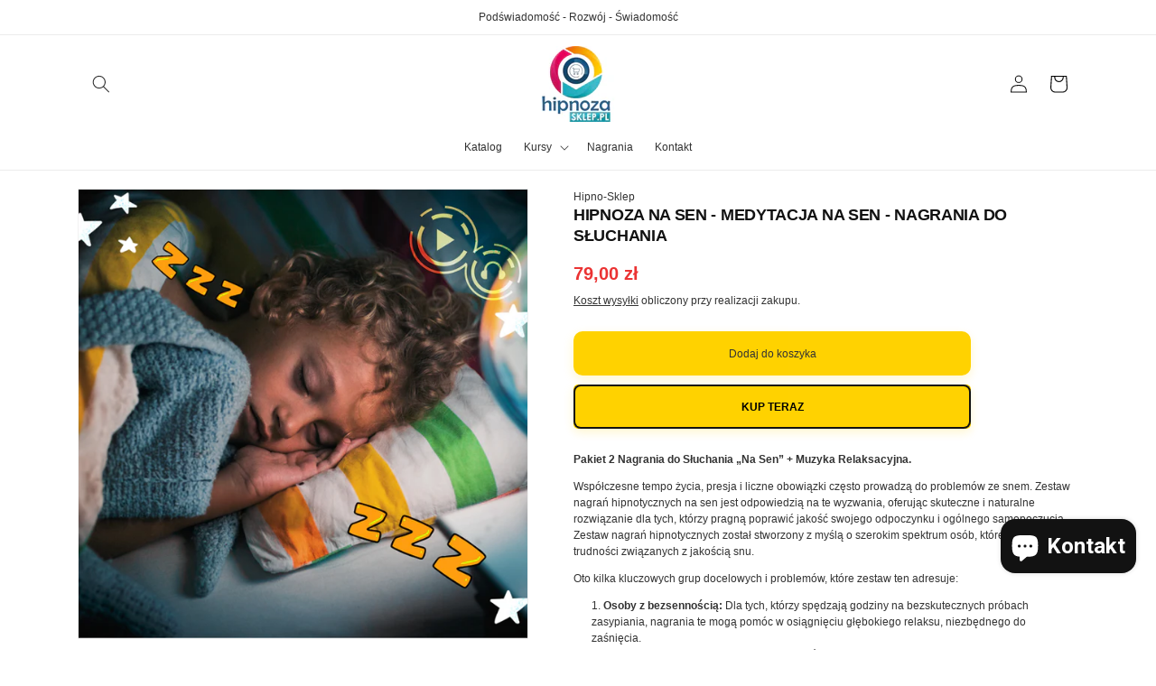

--- FILE ---
content_type: text/html; charset=utf-8
request_url: https://www.hipnoza-sklep.pl/products/hipnoza-na-sen
body_size: 32499
content:
<!doctype html>
<html class="no-js" lang="pl">
  <head>
 
<!-- Google tag (gtag.js) -->
<script async src="https://www.googletagmanager.com/gtag/js?id=G-F87R2Z7K6H">
</script>
<script>
  window.dataLayer = window.dataLayer || [];
  function gtag(){dataLayer.push(arguments);}
  gtag('js', new Date());

  gtag('config', 'G-F87R2Z7K6H');
</script>
    <meta charset="utf-8">
    <meta http-equiv="X-UA-Compatible" content="IE=edge">
    <meta name="viewport" content="width=device-width,initial-scale=1">
    <meta name="theme-color" content="">
    <link rel="canonical" href="https://www.hipnoza-sklep.pl/products/hipnoza-na-sen"><link rel="icon" type="image/png" href="//www.hipnoza-sklep.pl/cdn/shop/files/hipno-sklep-mini.jpg?crop=center&height=32&v=1694503016&width=32"><link rel="preconnect" href="https://fonts.shopifycdn.com" crossorigin><title>
      Hipnoza Na Sen - Medytacja Na Sen - Nagranie - Słuchaj &amp; SEN
 &ndash; Hipno-Sklep</title>

    
      <meta name="description" content="Hipnoza Na Sen - Medytacja Na Sen - nagranie zostało stworzone z myślą o szerokim spektrum osób, które doświadczają trudności związanych z jakością snu.">
    

    

<meta property="og:site_name" content="Hipno-Sklep">
<meta property="og:url" content="https://www.hipnoza-sklep.pl/products/hipnoza-na-sen">
<meta property="og:title" content="Hipnoza Na Sen - Medytacja Na Sen - Nagranie - Słuchaj &amp; SEN">
<meta property="og:type" content="product">
<meta property="og:description" content="Hipnoza Na Sen - Medytacja Na Sen - nagranie zostało stworzone z myślą o szerokim spektrum osób, które doświadczają trudności związanych z jakością snu."><meta property="og:image" content="http://www.hipnoza-sklep.pl/cdn/shop/files/Shopify_Graf-sen20.jpg?v=1762265574">
  <meta property="og:image:secure_url" content="https://www.hipnoza-sklep.pl/cdn/shop/files/Shopify_Graf-sen20.jpg?v=1762265574">
  <meta property="og:image:width" content="2048">
  <meta property="og:image:height" content="2048"><meta property="og:price:amount" content="79,00">
  <meta property="og:price:currency" content="PLN"><meta name="twitter:card" content="summary_large_image">
<meta name="twitter:title" content="Hipnoza Na Sen - Medytacja Na Sen - Nagranie - Słuchaj &amp; SEN">
<meta name="twitter:description" content="Hipnoza Na Sen - Medytacja Na Sen - nagranie zostało stworzone z myślą o szerokim spektrum osób, które doświadczają trudności związanych z jakością snu.">


    <script src="//www.hipnoza-sklep.pl/cdn/shop/t/1/assets/constants.js?v=58251544750838685771694375903" defer="defer"></script>
    <script src="//www.hipnoza-sklep.pl/cdn/shop/t/1/assets/pubsub.js?v=158357773527763999511694375917" defer="defer"></script>
    <script src="//www.hipnoza-sklep.pl/cdn/shop/t/1/assets/global.js?v=54939145903281508041694375906" defer="defer"></script><script src="//www.hipnoza-sklep.pl/cdn/shop/t/1/assets/animations.js?v=88693664871331136111694375870" defer="defer"></script><script>window.performance && window.performance.mark && window.performance.mark('shopify.content_for_header.start');</script><meta name="google-site-verification" content="tVwmmis6keqSdDqRuCFsuf8KHpfftJmsxVkNIDJRqyk">
<meta name="facebook-domain-verification" content="t5a2j8row5w43b4bg4hwn9wgfwoakx">
<meta id="shopify-digital-wallet" name="shopify-digital-wallet" content="/77713047878/digital_wallets/dialog">
<link rel="alternate" type="application/json+oembed" href="https://www.hipnoza-sklep.pl/products/hipnoza-na-sen.oembed">
<script async="async" src="/checkouts/internal/preloads.js?locale=pl-PL"></script>
<script id="shopify-features" type="application/json">{"accessToken":"df69eed86112eb000f3b8e7679490c3d","betas":["rich-media-storefront-analytics"],"domain":"www.hipnoza-sklep.pl","predictiveSearch":true,"shopId":77713047878,"locale":"pl"}</script>
<script>var Shopify = Shopify || {};
Shopify.shop = "166c75.myshopify.com";
Shopify.locale = "pl";
Shopify.currency = {"active":"PLN","rate":"1.0"};
Shopify.country = "PL";
Shopify.theme = {"name":"Dawn","id":152858886470,"schema_name":"Dawn","schema_version":"11.0.0","theme_store_id":887,"role":"main"};
Shopify.theme.handle = "null";
Shopify.theme.style = {"id":null,"handle":null};
Shopify.cdnHost = "www.hipnoza-sklep.pl/cdn";
Shopify.routes = Shopify.routes || {};
Shopify.routes.root = "/";</script>
<script type="module">!function(o){(o.Shopify=o.Shopify||{}).modules=!0}(window);</script>
<script>!function(o){function n(){var o=[];function n(){o.push(Array.prototype.slice.apply(arguments))}return n.q=o,n}var t=o.Shopify=o.Shopify||{};t.loadFeatures=n(),t.autoloadFeatures=n()}(window);</script>
<script id="shop-js-analytics" type="application/json">{"pageType":"product"}</script>
<script defer="defer" async type="module" src="//www.hipnoza-sklep.pl/cdn/shopifycloud/shop-js/modules/v2/client.init-shop-cart-sync_DeEy3V1s.pl.esm.js"></script>
<script defer="defer" async type="module" src="//www.hipnoza-sklep.pl/cdn/shopifycloud/shop-js/modules/v2/chunk.common_mJSJOd4y.esm.js"></script>
<script defer="defer" async type="module" src="//www.hipnoza-sklep.pl/cdn/shopifycloud/shop-js/modules/v2/chunk.modal_C7E2BPry.esm.js"></script>
<script type="module">
  await import("//www.hipnoza-sklep.pl/cdn/shopifycloud/shop-js/modules/v2/client.init-shop-cart-sync_DeEy3V1s.pl.esm.js");
await import("//www.hipnoza-sklep.pl/cdn/shopifycloud/shop-js/modules/v2/chunk.common_mJSJOd4y.esm.js");
await import("//www.hipnoza-sklep.pl/cdn/shopifycloud/shop-js/modules/v2/chunk.modal_C7E2BPry.esm.js");

  window.Shopify.SignInWithShop?.initShopCartSync?.({"fedCMEnabled":true,"windoidEnabled":true});

</script>
<script id="__st">var __st={"a":77713047878,"offset":3600,"reqid":"5284d422-3b47-4727-80c9-dbec41a4ee77-1769657166","pageurl":"www.hipnoza-sklep.pl\/products\/hipnoza-na-sen","u":"86ae9c9e4f26","p":"product","rtyp":"product","rid":8626129731910};</script>
<script>window.ShopifyPaypalV4VisibilityTracking = true;</script>
<script id="captcha-bootstrap">!function(){'use strict';const t='contact',e='account',n='new_comment',o=[[t,t],['blogs',n],['comments',n],[t,'customer']],c=[[e,'customer_login'],[e,'guest_login'],[e,'recover_customer_password'],[e,'create_customer']],r=t=>t.map((([t,e])=>`form[action*='/${t}']:not([data-nocaptcha='true']) input[name='form_type'][value='${e}']`)).join(','),a=t=>()=>t?[...document.querySelectorAll(t)].map((t=>t.form)):[];function s(){const t=[...o],e=r(t);return a(e)}const i='password',u='form_key',d=['recaptcha-v3-token','g-recaptcha-response','h-captcha-response',i],f=()=>{try{return window.sessionStorage}catch{return}},m='__shopify_v',_=t=>t.elements[u];function p(t,e,n=!1){try{const o=window.sessionStorage,c=JSON.parse(o.getItem(e)),{data:r}=function(t){const{data:e,action:n}=t;return t[m]||n?{data:e,action:n}:{data:t,action:n}}(c);for(const[e,n]of Object.entries(r))t.elements[e]&&(t.elements[e].value=n);n&&o.removeItem(e)}catch(o){console.error('form repopulation failed',{error:o})}}const l='form_type',E='cptcha';function T(t){t.dataset[E]=!0}const w=window,h=w.document,L='Shopify',v='ce_forms',y='captcha';let A=!1;((t,e)=>{const n=(g='f06e6c50-85a8-45c8-87d0-21a2b65856fe',I='https://cdn.shopify.com/shopifycloud/storefront-forms-hcaptcha/ce_storefront_forms_captcha_hcaptcha.v1.5.2.iife.js',D={infoText:'Chronione przez hCaptcha',privacyText:'Prywatność',termsText:'Warunki'},(t,e,n)=>{const o=w[L][v],c=o.bindForm;if(c)return c(t,g,e,D).then(n);var r;o.q.push([[t,g,e,D],n]),r=I,A||(h.body.append(Object.assign(h.createElement('script'),{id:'captcha-provider',async:!0,src:r})),A=!0)});var g,I,D;w[L]=w[L]||{},w[L][v]=w[L][v]||{},w[L][v].q=[],w[L][y]=w[L][y]||{},w[L][y].protect=function(t,e){n(t,void 0,e),T(t)},Object.freeze(w[L][y]),function(t,e,n,w,h,L){const[v,y,A,g]=function(t,e,n){const i=e?o:[],u=t?c:[],d=[...i,...u],f=r(d),m=r(i),_=r(d.filter((([t,e])=>n.includes(e))));return[a(f),a(m),a(_),s()]}(w,h,L),I=t=>{const e=t.target;return e instanceof HTMLFormElement?e:e&&e.form},D=t=>v().includes(t);t.addEventListener('submit',(t=>{const e=I(t);if(!e)return;const n=D(e)&&!e.dataset.hcaptchaBound&&!e.dataset.recaptchaBound,o=_(e),c=g().includes(e)&&(!o||!o.value);(n||c)&&t.preventDefault(),c&&!n&&(function(t){try{if(!f())return;!function(t){const e=f();if(!e)return;const n=_(t);if(!n)return;const o=n.value;o&&e.removeItem(o)}(t);const e=Array.from(Array(32),(()=>Math.random().toString(36)[2])).join('');!function(t,e){_(t)||t.append(Object.assign(document.createElement('input'),{type:'hidden',name:u})),t.elements[u].value=e}(t,e),function(t,e){const n=f();if(!n)return;const o=[...t.querySelectorAll(`input[type='${i}']`)].map((({name:t})=>t)),c=[...d,...o],r={};for(const[a,s]of new FormData(t).entries())c.includes(a)||(r[a]=s);n.setItem(e,JSON.stringify({[m]:1,action:t.action,data:r}))}(t,e)}catch(e){console.error('failed to persist form',e)}}(e),e.submit())}));const S=(t,e)=>{t&&!t.dataset[E]&&(n(t,e.some((e=>e===t))),T(t))};for(const o of['focusin','change'])t.addEventListener(o,(t=>{const e=I(t);D(e)&&S(e,y())}));const B=e.get('form_key'),M=e.get(l),P=B&&M;t.addEventListener('DOMContentLoaded',(()=>{const t=y();if(P)for(const e of t)e.elements[l].value===M&&p(e,B);[...new Set([...A(),...v().filter((t=>'true'===t.dataset.shopifyCaptcha))])].forEach((e=>S(e,t)))}))}(h,new URLSearchParams(w.location.search),n,t,e,['guest_login'])})(!0,!0)}();</script>
<script integrity="sha256-4kQ18oKyAcykRKYeNunJcIwy7WH5gtpwJnB7kiuLZ1E=" data-source-attribution="shopify.loadfeatures" defer="defer" src="//www.hipnoza-sklep.pl/cdn/shopifycloud/storefront/assets/storefront/load_feature-a0a9edcb.js" crossorigin="anonymous"></script>
<script data-source-attribution="shopify.dynamic_checkout.dynamic.init">var Shopify=Shopify||{};Shopify.PaymentButton=Shopify.PaymentButton||{isStorefrontPortableWallets:!0,init:function(){window.Shopify.PaymentButton.init=function(){};var t=document.createElement("script");t.src="https://www.hipnoza-sklep.pl/cdn/shopifycloud/portable-wallets/latest/portable-wallets.pl.js",t.type="module",document.head.appendChild(t)}};
</script>
<script data-source-attribution="shopify.dynamic_checkout.buyer_consent">
  function portableWalletsHideBuyerConsent(e){var t=document.getElementById("shopify-buyer-consent"),n=document.getElementById("shopify-subscription-policy-button");t&&n&&(t.classList.add("hidden"),t.setAttribute("aria-hidden","true"),n.removeEventListener("click",e))}function portableWalletsShowBuyerConsent(e){var t=document.getElementById("shopify-buyer-consent"),n=document.getElementById("shopify-subscription-policy-button");t&&n&&(t.classList.remove("hidden"),t.removeAttribute("aria-hidden"),n.addEventListener("click",e))}window.Shopify?.PaymentButton&&(window.Shopify.PaymentButton.hideBuyerConsent=portableWalletsHideBuyerConsent,window.Shopify.PaymentButton.showBuyerConsent=portableWalletsShowBuyerConsent);
</script>
<script>
  function portableWalletsCleanup(e){e&&e.src&&console.error("Failed to load portable wallets script "+e.src);var t=document.querySelectorAll("shopify-accelerated-checkout .shopify-payment-button__skeleton, shopify-accelerated-checkout-cart .wallet-cart-button__skeleton"),e=document.getElementById("shopify-buyer-consent");for(let e=0;e<t.length;e++)t[e].remove();e&&e.remove()}function portableWalletsNotLoadedAsModule(e){e instanceof ErrorEvent&&"string"==typeof e.message&&e.message.includes("import.meta")&&"string"==typeof e.filename&&e.filename.includes("portable-wallets")&&(window.removeEventListener("error",portableWalletsNotLoadedAsModule),window.Shopify.PaymentButton.failedToLoad=e,"loading"===document.readyState?document.addEventListener("DOMContentLoaded",window.Shopify.PaymentButton.init):window.Shopify.PaymentButton.init())}window.addEventListener("error",portableWalletsNotLoadedAsModule);
</script>

<script type="module" src="https://www.hipnoza-sklep.pl/cdn/shopifycloud/portable-wallets/latest/portable-wallets.pl.js" onError="portableWalletsCleanup(this)" crossorigin="anonymous"></script>
<script nomodule>
  document.addEventListener("DOMContentLoaded", portableWalletsCleanup);
</script>

<script id='scb4127' type='text/javascript' async='' src='https://www.hipnoza-sklep.pl/cdn/shopifycloud/privacy-banner/storefront-banner.js'></script><link id="shopify-accelerated-checkout-styles" rel="stylesheet" media="screen" href="https://www.hipnoza-sklep.pl/cdn/shopifycloud/portable-wallets/latest/accelerated-checkout-backwards-compat.css" crossorigin="anonymous">
<style id="shopify-accelerated-checkout-cart">
        #shopify-buyer-consent {
  margin-top: 1em;
  display: inline-block;
  width: 100%;
}

#shopify-buyer-consent.hidden {
  display: none;
}

#shopify-subscription-policy-button {
  background: none;
  border: none;
  padding: 0;
  text-decoration: underline;
  font-size: inherit;
  cursor: pointer;
}

#shopify-subscription-policy-button::before {
  box-shadow: none;
}

      </style>
<script id="sections-script" data-sections="header" defer="defer" src="//www.hipnoza-sklep.pl/cdn/shop/t/1/compiled_assets/scripts.js?v=335"></script>
<script>window.performance && window.performance.mark && window.performance.mark('shopify.content_for_header.end');</script>


    <style data-shopify>
      @font-face {
  font-family: "Barlow Semi Condensed";
  font-weight: 400;
  font-style: normal;
  font-display: swap;
  src: url("//www.hipnoza-sklep.pl/cdn/fonts/barlow_semi_condensed/barlowsemicondensed_n4.08986f000e280db515360498b94696747a1a4649.woff2") format("woff2"),
       url("//www.hipnoza-sklep.pl/cdn/fonts/barlow_semi_condensed/barlowsemicondensed_n4.3fa52d16ca97e6e9aed9d5fb27c283b4b09d423b.woff") format("woff");
}

      @font-face {
  font-family: "Barlow Semi Condensed";
  font-weight: 700;
  font-style: normal;
  font-display: swap;
  src: url("//www.hipnoza-sklep.pl/cdn/fonts/barlow_semi_condensed/barlowsemicondensed_n7.bfd87af72ccd364a04fd3557ee4689706a53c60c.woff2") format("woff2"),
       url("//www.hipnoza-sklep.pl/cdn/fonts/barlow_semi_condensed/barlowsemicondensed_n7.5c12dcf28704e69b761b9a34dac2830dec61ae7e.woff") format("woff");
}

      @font-face {
  font-family: "Barlow Semi Condensed";
  font-weight: 400;
  font-style: italic;
  font-display: swap;
  src: url("//www.hipnoza-sklep.pl/cdn/fonts/barlow_semi_condensed/barlowsemicondensed_i4.3b49224d67d2d9b711fbe3801013760eadae25ee.woff2") format("woff2"),
       url("//www.hipnoza-sklep.pl/cdn/fonts/barlow_semi_condensed/barlowsemicondensed_i4.500c9ce2085f46694416016119f1a33eda312cac.woff") format("woff");
}

      @font-face {
  font-family: "Barlow Semi Condensed";
  font-weight: 700;
  font-style: italic;
  font-display: swap;
  src: url("//www.hipnoza-sklep.pl/cdn/fonts/barlow_semi_condensed/barlowsemicondensed_i7.e660b4997229ff1acb3382c48d778f280dc2307d.woff2") format("woff2"),
       url("//www.hipnoza-sklep.pl/cdn/fonts/barlow_semi_condensed/barlowsemicondensed_i7.67e1bb51d2f2f65a1af5d597d98745d098aa2d40.woff") format("woff");
}

      @font-face {
  font-family: "Maven Pro";
  font-weight: 400;
  font-style: normal;
  font-display: swap;
  src: url("//www.hipnoza-sklep.pl/cdn/fonts/maven_pro/mavenpro_n4.c68ed1d8b5c0af622b14d3bb80bf3ead8907ac11.woff2") format("woff2"),
       url("//www.hipnoza-sklep.pl/cdn/fonts/maven_pro/mavenpro_n4.522bf9c765ae9601c2a4846d60057ced1efdcde2.woff") format("woff");
}


      
        :root,
        .color-background-1 {
          --color-background: 255,255,255;
        
          --gradient-background: #ffffff;
        
        --color-foreground: 18,18,18;
        --color-shadow: 18,18,18;
        --color-button: 18,18,18;
        --color-button-text: 255,255,255;
        --color-secondary-button: 255,255,255;
        --color-secondary-button-text: 18,18,18;
        --color-link: 18,18,18;
        --color-badge-foreground: 18,18,18;
        --color-badge-background: 255,255,255;
        --color-badge-border: 18,18,18;
        --payment-terms-background-color: rgb(255 255 255);
      }
      
        
        .color-background-2 {
          --color-background: 243,243,243;
        
          --gradient-background: #f3f3f3;
        
        --color-foreground: 18,18,18;
        --color-shadow: 18,18,18;
        --color-button: 18,18,18;
        --color-button-text: 243,243,243;
        --color-secondary-button: 243,243,243;
        --color-secondary-button-text: 18,18,18;
        --color-link: 18,18,18;
        --color-badge-foreground: 18,18,18;
        --color-badge-background: 243,243,243;
        --color-badge-border: 18,18,18;
        --payment-terms-background-color: rgb(243 243 243);
      }
      
        
        .color-inverse {
          --color-background: 36,40,51;
        
          --gradient-background: #242833;
        
        --color-foreground: 255,255,255;
        --color-shadow: 18,18,18;
        --color-button: 255,255,255;
        --color-button-text: 0,0,0;
        --color-secondary-button: 36,40,51;
        --color-secondary-button-text: 255,255,255;
        --color-link: 255,255,255;
        --color-badge-foreground: 255,255,255;
        --color-badge-background: 36,40,51;
        --color-badge-border: 255,255,255;
        --payment-terms-background-color: rgb(36 40 51);
      }
      
        
        .color-accent-1 {
          --color-background: 0,0,0;
        
          --gradient-background: #000000;
        
        --color-foreground: 255,255,255;
        --color-shadow: 18,18,18;
        --color-button: 255,255,255;
        --color-button-text: 18,18,18;
        --color-secondary-button: 0,0,0;
        --color-secondary-button-text: 255,255,255;
        --color-link: 255,255,255;
        --color-badge-foreground: 255,255,255;
        --color-badge-background: 0,0,0;
        --color-badge-border: 255,255,255;
        --payment-terms-background-color: rgb(0 0 0);
      }
      
        
        .color-accent-2 {
          --color-background: 51,79,180;
        
          --gradient-background: #334fb4;
        
        --color-foreground: 255,255,255;
        --color-shadow: 18,18,18;
        --color-button: 255,255,255;
        --color-button-text: 51,79,180;
        --color-secondary-button: 51,79,180;
        --color-secondary-button-text: 255,255,255;
        --color-link: 255,255,255;
        --color-badge-foreground: 255,255,255;
        --color-badge-background: 51,79,180;
        --color-badge-border: 255,255,255;
        --payment-terms-background-color: rgb(51 79 180);
      }
      

      body, .color-background-1, .color-background-2, .color-inverse, .color-accent-1, .color-accent-2 {
        color: rgba(var(--color-foreground), 0.75);
        background-color: rgb(var(--color-background));
      }

      :root {
        --font-body-family: "Barlow Semi Condensed", sans-serif;
        --font-body-style: normal;
        --font-body-weight: 400;
        --font-body-weight-bold: 700;

        --font-heading-family: "Maven Pro", sans-serif;
        --font-heading-style: normal;
        --font-heading-weight: 400;

        --font-body-scale: 1.0;
        --font-heading-scale: 1.0;

        --media-padding: px;
        --media-border-opacity: 0.05;
        --media-border-width: 1px;
        --media-radius: 0px;
        --media-shadow-opacity: 0.0;
        --media-shadow-horizontal-offset: 0px;
        --media-shadow-vertical-offset: 4px;
        --media-shadow-blur-radius: 5px;
        --media-shadow-visible: 0;

        --page-width: 120rem;
        --page-width-margin: 0rem;

        --product-card-image-padding: 0.0rem;
        --product-card-corner-radius: 0.0rem;
        --product-card-text-alignment: left;
        --product-card-border-width: 0.0rem;
        --product-card-border-opacity: 0.0;
        --product-card-shadow-opacity: 0.0;
        --product-card-shadow-visible: 0;
        --product-card-shadow-horizontal-offset: 0.0rem;
        --product-card-shadow-vertical-offset: 0.4rem;
        --product-card-shadow-blur-radius: 0.5rem;

        --collection-card-image-padding: 0.0rem;
        --collection-card-corner-radius: 0.0rem;
        --collection-card-text-alignment: center;
        --collection-card-border-width: 0.0rem;
        --collection-card-border-opacity: 0.1;
        --collection-card-shadow-opacity: 1.0;
        --collection-card-shadow-visible: 1;
        --collection-card-shadow-horizontal-offset: 0.0rem;
        --collection-card-shadow-vertical-offset: 0.0rem;
        --collection-card-shadow-blur-radius: 0.5rem;

        --blog-card-image-padding: 0.0rem;
        --blog-card-corner-radius: 0.0rem;
        --blog-card-text-alignment: left;
        --blog-card-border-width: 0.0rem;
        --blog-card-border-opacity: 0.1;
        --blog-card-shadow-opacity: 0.0;
        --blog-card-shadow-visible: 0;
        --blog-card-shadow-horizontal-offset: 0.0rem;
        --blog-card-shadow-vertical-offset: 0.4rem;
        --blog-card-shadow-blur-radius: 0.5rem;

        --badge-corner-radius: 4.0rem;

        --popup-border-width: 1px;
        --popup-border-opacity: 0.1;
        --popup-corner-radius: 0px;
        --popup-shadow-opacity: 0.05;
        --popup-shadow-horizontal-offset: 0px;
        --popup-shadow-vertical-offset: 4px;
        --popup-shadow-blur-radius: 5px;

        --drawer-border-width: 1px;
        --drawer-border-opacity: 0.1;
        --drawer-shadow-opacity: 0.0;
        --drawer-shadow-horizontal-offset: 0px;
        --drawer-shadow-vertical-offset: 4px;
        --drawer-shadow-blur-radius: 5px;

        --spacing-sections-desktop: 0px;
        --spacing-sections-mobile: 0px;

        --grid-desktop-vertical-spacing: 8px;
        --grid-desktop-horizontal-spacing: 8px;
        --grid-mobile-vertical-spacing: 4px;
        --grid-mobile-horizontal-spacing: 4px;

        --text-boxes-border-opacity: 0.0;
        --text-boxes-border-width: 0px;
        --text-boxes-radius: 0px;
        --text-boxes-shadow-opacity: 0.0;
        --text-boxes-shadow-visible: 0;
        --text-boxes-shadow-horizontal-offset: 0px;
        --text-boxes-shadow-vertical-offset: 4px;
        --text-boxes-shadow-blur-radius: 5px;

        --buttons-radius: 6px;
        --buttons-radius-outset: 8px;
        --buttons-border-width: 2px;
        --buttons-border-opacity: 0.1;
        --buttons-shadow-opacity: 0.0;
        --buttons-shadow-visible: 0;
        --buttons-shadow-horizontal-offset: 0px;
        --buttons-shadow-vertical-offset: -12px;
        --buttons-shadow-blur-radius: 10px;
        --buttons-border-offset: 0.3px;

        --inputs-radius: 4px;
        --inputs-border-width: 2px;
        --inputs-border-opacity: 0.2;
        --inputs-shadow-opacity: 0.0;
        --inputs-shadow-horizontal-offset: 0px;
        --inputs-margin-offset: 0px;
        --inputs-shadow-vertical-offset: 4px;
        --inputs-shadow-blur-radius: 5px;
        --inputs-radius-outset: 6px;

        --variant-pills-radius: 4px;
        --variant-pills-border-width: 2px;
        --variant-pills-border-opacity: 0.2;
        --variant-pills-shadow-opacity: 0.0;
        --variant-pills-shadow-horizontal-offset: 0px;
        --variant-pills-shadow-vertical-offset: 4px;
        --variant-pills-shadow-blur-radius: 5px;
      }

      *,
      *::before,
      *::after {
        box-sizing: inherit;
      }

      html {
        box-sizing: border-box;
        font-size: calc(var(--font-body-scale) * 62.5%);
        height: 100%;
      }

      body {
        display: grid;
        grid-template-rows: auto auto 1fr auto;
        grid-template-columns: 100%;
        min-height: 100%;
        margin: 0;
        font-size: 1.5rem;
        letter-spacing: 0.06rem;
        line-height: calc(1 + 0.8 / var(--font-body-scale));
        font-family: var(--font-body-family);
        font-style: var(--font-body-style);
        font-weight: var(--font-body-weight);
      }

      @media screen and (min-width: 750px) {
        body {
          font-size: 1.6rem;
        }
      }
    </style>

    <link href="//www.hipnoza-sklep.pl/cdn/shop/t/1/assets/base.css?v=31941763803237546711768399803" rel="stylesheet" type="text/css" media="all" />
<link rel="preload" as="font" href="//www.hipnoza-sklep.pl/cdn/fonts/barlow_semi_condensed/barlowsemicondensed_n4.08986f000e280db515360498b94696747a1a4649.woff2" type="font/woff2" crossorigin><link rel="preload" as="font" href="//www.hipnoza-sklep.pl/cdn/fonts/maven_pro/mavenpro_n4.c68ed1d8b5c0af622b14d3bb80bf3ead8907ac11.woff2" type="font/woff2" crossorigin><script>
      document.documentElement.className = document.documentElement.className.replace('no-js', 'js');
      if (Shopify.designMode) {
        document.documentElement.classList.add('shopify-design-mode');
      }
    </script>
  <!-- BEGIN app block: shopify://apps/complianz-gdpr-cookie-consent/blocks/bc-block/e49729f0-d37d-4e24-ac65-e0e2f472ac27 -->

    
    

    
    

    
    
    
    
    
    
    
    
    
    
    
    



<!-- END app block --><!-- BEGIN app block: shopify://apps/social-media-icons/blocks/app-embed-block/9fa0e3ae-e886-45de-b5f6-ebc43b943c19 -->
<script async src="https://app.getsocialbar.com/get_script/?shop_url=166c75.myshopify.com"></script>


<!-- END app block --><script src="https://cdn.shopify.com/extensions/019bff7d-473d-7304-b139-f6290e39a450/upselling-app-289/assets/widget.js" type="text/javascript" defer="defer"></script>
<link href="https://cdn.shopify.com/extensions/019bff7d-473d-7304-b139-f6290e39a450/upselling-app-289/assets/widget.css" rel="stylesheet" type="text/css" media="all">
<script src="https://cdn.shopify.com/extensions/e8878072-2f6b-4e89-8082-94b04320908d/inbox-1254/assets/inbox-chat-loader.js" type="text/javascript" defer="defer"></script>
<link href="https://monorail-edge.shopifysvc.com" rel="dns-prefetch">
<script>(function(){if ("sendBeacon" in navigator && "performance" in window) {try {var session_token_from_headers = performance.getEntriesByType('navigation')[0].serverTiming.find(x => x.name == '_s').description;} catch {var session_token_from_headers = undefined;}var session_cookie_matches = document.cookie.match(/_shopify_s=([^;]*)/);var session_token_from_cookie = session_cookie_matches && session_cookie_matches.length === 2 ? session_cookie_matches[1] : "";var session_token = session_token_from_headers || session_token_from_cookie || "";function handle_abandonment_event(e) {var entries = performance.getEntries().filter(function(entry) {return /monorail-edge.shopifysvc.com/.test(entry.name);});if (!window.abandonment_tracked && entries.length === 0) {window.abandonment_tracked = true;var currentMs = Date.now();var navigation_start = performance.timing.navigationStart;var payload = {shop_id: 77713047878,url: window.location.href,navigation_start,duration: currentMs - navigation_start,session_token,page_type: "product"};window.navigator.sendBeacon("https://monorail-edge.shopifysvc.com/v1/produce", JSON.stringify({schema_id: "online_store_buyer_site_abandonment/1.1",payload: payload,metadata: {event_created_at_ms: currentMs,event_sent_at_ms: currentMs}}));}}window.addEventListener('pagehide', handle_abandonment_event);}}());</script>
<script id="web-pixels-manager-setup">(function e(e,d,r,n,o){if(void 0===o&&(o={}),!Boolean(null===(a=null===(i=window.Shopify)||void 0===i?void 0:i.analytics)||void 0===a?void 0:a.replayQueue)){var i,a;window.Shopify=window.Shopify||{};var t=window.Shopify;t.analytics=t.analytics||{};var s=t.analytics;s.replayQueue=[],s.publish=function(e,d,r){return s.replayQueue.push([e,d,r]),!0};try{self.performance.mark("wpm:start")}catch(e){}var l=function(){var e={modern:/Edge?\/(1{2}[4-9]|1[2-9]\d|[2-9]\d{2}|\d{4,})\.\d+(\.\d+|)|Firefox\/(1{2}[4-9]|1[2-9]\d|[2-9]\d{2}|\d{4,})\.\d+(\.\d+|)|Chrom(ium|e)\/(9{2}|\d{3,})\.\d+(\.\d+|)|(Maci|X1{2}).+ Version\/(15\.\d+|(1[6-9]|[2-9]\d|\d{3,})\.\d+)([,.]\d+|)( \(\w+\)|)( Mobile\/\w+|) Safari\/|Chrome.+OPR\/(9{2}|\d{3,})\.\d+\.\d+|(CPU[ +]OS|iPhone[ +]OS|CPU[ +]iPhone|CPU IPhone OS|CPU iPad OS)[ +]+(15[._]\d+|(1[6-9]|[2-9]\d|\d{3,})[._]\d+)([._]\d+|)|Android:?[ /-](13[3-9]|1[4-9]\d|[2-9]\d{2}|\d{4,})(\.\d+|)(\.\d+|)|Android.+Firefox\/(13[5-9]|1[4-9]\d|[2-9]\d{2}|\d{4,})\.\d+(\.\d+|)|Android.+Chrom(ium|e)\/(13[3-9]|1[4-9]\d|[2-9]\d{2}|\d{4,})\.\d+(\.\d+|)|SamsungBrowser\/([2-9]\d|\d{3,})\.\d+/,legacy:/Edge?\/(1[6-9]|[2-9]\d|\d{3,})\.\d+(\.\d+|)|Firefox\/(5[4-9]|[6-9]\d|\d{3,})\.\d+(\.\d+|)|Chrom(ium|e)\/(5[1-9]|[6-9]\d|\d{3,})\.\d+(\.\d+|)([\d.]+$|.*Safari\/(?![\d.]+ Edge\/[\d.]+$))|(Maci|X1{2}).+ Version\/(10\.\d+|(1[1-9]|[2-9]\d|\d{3,})\.\d+)([,.]\d+|)( \(\w+\)|)( Mobile\/\w+|) Safari\/|Chrome.+OPR\/(3[89]|[4-9]\d|\d{3,})\.\d+\.\d+|(CPU[ +]OS|iPhone[ +]OS|CPU[ +]iPhone|CPU IPhone OS|CPU iPad OS)[ +]+(10[._]\d+|(1[1-9]|[2-9]\d|\d{3,})[._]\d+)([._]\d+|)|Android:?[ /-](13[3-9]|1[4-9]\d|[2-9]\d{2}|\d{4,})(\.\d+|)(\.\d+|)|Mobile Safari.+OPR\/([89]\d|\d{3,})\.\d+\.\d+|Android.+Firefox\/(13[5-9]|1[4-9]\d|[2-9]\d{2}|\d{4,})\.\d+(\.\d+|)|Android.+Chrom(ium|e)\/(13[3-9]|1[4-9]\d|[2-9]\d{2}|\d{4,})\.\d+(\.\d+|)|Android.+(UC? ?Browser|UCWEB|U3)[ /]?(15\.([5-9]|\d{2,})|(1[6-9]|[2-9]\d|\d{3,})\.\d+)\.\d+|SamsungBrowser\/(5\.\d+|([6-9]|\d{2,})\.\d+)|Android.+MQ{2}Browser\/(14(\.(9|\d{2,})|)|(1[5-9]|[2-9]\d|\d{3,})(\.\d+|))(\.\d+|)|K[Aa][Ii]OS\/(3\.\d+|([4-9]|\d{2,})\.\d+)(\.\d+|)/},d=e.modern,r=e.legacy,n=navigator.userAgent;return n.match(d)?"modern":n.match(r)?"legacy":"unknown"}(),u="modern"===l?"modern":"legacy",c=(null!=n?n:{modern:"",legacy:""})[u],f=function(e){return[e.baseUrl,"/wpm","/b",e.hashVersion,"modern"===e.buildTarget?"m":"l",".js"].join("")}({baseUrl:d,hashVersion:r,buildTarget:u}),m=function(e){var d=e.version,r=e.bundleTarget,n=e.surface,o=e.pageUrl,i=e.monorailEndpoint;return{emit:function(e){var a=e.status,t=e.errorMsg,s=(new Date).getTime(),l=JSON.stringify({metadata:{event_sent_at_ms:s},events:[{schema_id:"web_pixels_manager_load/3.1",payload:{version:d,bundle_target:r,page_url:o,status:a,surface:n,error_msg:t},metadata:{event_created_at_ms:s}}]});if(!i)return console&&console.warn&&console.warn("[Web Pixels Manager] No Monorail endpoint provided, skipping logging."),!1;try{return self.navigator.sendBeacon.bind(self.navigator)(i,l)}catch(e){}var u=new XMLHttpRequest;try{return u.open("POST",i,!0),u.setRequestHeader("Content-Type","text/plain"),u.send(l),!0}catch(e){return console&&console.warn&&console.warn("[Web Pixels Manager] Got an unhandled error while logging to Monorail."),!1}}}}({version:r,bundleTarget:l,surface:e.surface,pageUrl:self.location.href,monorailEndpoint:e.monorailEndpoint});try{o.browserTarget=l,function(e){var d=e.src,r=e.async,n=void 0===r||r,o=e.onload,i=e.onerror,a=e.sri,t=e.scriptDataAttributes,s=void 0===t?{}:t,l=document.createElement("script"),u=document.querySelector("head"),c=document.querySelector("body");if(l.async=n,l.src=d,a&&(l.integrity=a,l.crossOrigin="anonymous"),s)for(var f in s)if(Object.prototype.hasOwnProperty.call(s,f))try{l.dataset[f]=s[f]}catch(e){}if(o&&l.addEventListener("load",o),i&&l.addEventListener("error",i),u)u.appendChild(l);else{if(!c)throw new Error("Did not find a head or body element to append the script");c.appendChild(l)}}({src:f,async:!0,onload:function(){if(!function(){var e,d;return Boolean(null===(d=null===(e=window.Shopify)||void 0===e?void 0:e.analytics)||void 0===d?void 0:d.initialized)}()){var d=window.webPixelsManager.init(e)||void 0;if(d){var r=window.Shopify.analytics;r.replayQueue.forEach((function(e){var r=e[0],n=e[1],o=e[2];d.publishCustomEvent(r,n,o)})),r.replayQueue=[],r.publish=d.publishCustomEvent,r.visitor=d.visitor,r.initialized=!0}}},onerror:function(){return m.emit({status:"failed",errorMsg:"".concat(f," has failed to load")})},sri:function(e){var d=/^sha384-[A-Za-z0-9+/=]+$/;return"string"==typeof e&&d.test(e)}(c)?c:"",scriptDataAttributes:o}),m.emit({status:"loading"})}catch(e){m.emit({status:"failed",errorMsg:(null==e?void 0:e.message)||"Unknown error"})}}})({shopId: 77713047878,storefrontBaseUrl: "https://www.hipnoza-sklep.pl",extensionsBaseUrl: "https://extensions.shopifycdn.com/cdn/shopifycloud/web-pixels-manager",monorailEndpoint: "https://monorail-edge.shopifysvc.com/unstable/produce_batch",surface: "storefront-renderer",enabledBetaFlags: ["2dca8a86"],webPixelsConfigList: [{"id":"1043824966","configuration":"{\"config\":\"{\\\"google_tag_ids\\\":[\\\"G-8RB0MJHN6B\\\",\\\"AW-11352822627\\\",\\\"GT-M3SK9WR\\\",\\\"G-F87R2Z7K6H\\\",\\\"G-2JE67L2MWT\\\"],\\\"target_country\\\":\\\"PL\\\",\\\"gtag_events\\\":[{\\\"type\\\":\\\"search\\\",\\\"action_label\\\":[\\\"G-8RB0MJHN6B\\\",\\\"AW-11352822627\\\/DO-kCM_61OYYEOOmuaUq\\\",\\\"G-F87R2Z7K6H\\\",\\\"G-2JE67L2MWT\\\",\\\"AW-765167100\\\"]},{\\\"type\\\":\\\"begin_checkout\\\",\\\"action_label\\\":[\\\"G-8RB0MJHN6B\\\",\\\"AW-11352822627\\\/9qKMCM371OYYEOOmuaUq\\\",\\\"AW-11352822627\\\/fWYXCLng7egYEOOmuaUq\\\",\\\"G-F87R2Z7K6H\\\",\\\"G-2JE67L2MWT\\\",\\\"AW-765167100\\\"]},{\\\"type\\\":\\\"view_item\\\",\\\"action_label\\\":[\\\"G-8RB0MJHN6B\\\",\\\"AW-11352822627\\\/Zc_tCMz61OYYEOOmuaUq\\\",\\\"MC-NW9L55Y5HZ\\\",\\\"G-F87R2Z7K6H\\\",\\\"G-2JE67L2MWT\\\",\\\"AW-765167100\\\"]},{\\\"type\\\":\\\"purchase\\\",\\\"action_label\\\":[\\\"G-8RB0MJHN6B\\\",\\\"AW-11352822627\\\/5-MyCMb61OYYEOOmuaUq\\\",\\\"MC-NW9L55Y5HZ\\\",\\\"G-F87R2Z7K6H\\\",\\\"G-2JE67L2MWT\\\",\\\"AW-765167100\\\"]},{\\\"type\\\":\\\"page_view\\\",\\\"action_label\\\":[\\\"G-8RB0MJHN6B\\\",\\\"AW-11352822627\\\/9zSqCMn61OYYEOOmuaUq\\\",\\\"MC-NW9L55Y5HZ\\\",\\\"G-F87R2Z7K6H\\\",\\\"G-2JE67L2MWT\\\",\\\"AW-765167100\\\"]},{\\\"type\\\":\\\"add_payment_info\\\",\\\"action_label\\\":[\\\"G-8RB0MJHN6B\\\",\\\"AW-11352822627\\\/YpneCND71OYYEOOmuaUq\\\",\\\"G-F87R2Z7K6H\\\",\\\"G-2JE67L2MWT\\\",\\\"AW-765167100\\\"]},{\\\"type\\\":\\\"add_to_cart\\\",\\\"action_label\\\":[\\\"G-8RB0MJHN6B\\\",\\\"AW-11352822627\\\/nQC4CMr71OYYEOOmuaUq\\\",\\\"AW-11352822627\\\/6OMUCIrV4ugYEOOmuaUq\\\",\\\"G-F87R2Z7K6H\\\",\\\"G-2JE67L2MWT\\\",\\\"AW-765167100\\\"]}],\\\"enable_monitoring_mode\\\":false}\"}","eventPayloadVersion":"v1","runtimeContext":"OPEN","scriptVersion":"b2a88bafab3e21179ed38636efcd8a93","type":"APP","apiClientId":1780363,"privacyPurposes":[],"dataSharingAdjustments":{"protectedCustomerApprovalScopes":["read_customer_address","read_customer_email","read_customer_name","read_customer_personal_data","read_customer_phone"]}},{"id":"357040454","configuration":"{\"pixel_id\":\"214178116420192\",\"pixel_type\":\"facebook_pixel\",\"metaapp_system_user_token\":\"-\"}","eventPayloadVersion":"v1","runtimeContext":"OPEN","scriptVersion":"ca16bc87fe92b6042fbaa3acc2fbdaa6","type":"APP","apiClientId":2329312,"privacyPurposes":["ANALYTICS","MARKETING","SALE_OF_DATA"],"dataSharingAdjustments":{"protectedCustomerApprovalScopes":["read_customer_address","read_customer_email","read_customer_name","read_customer_personal_data","read_customer_phone"]}},{"id":"shopify-app-pixel","configuration":"{}","eventPayloadVersion":"v1","runtimeContext":"STRICT","scriptVersion":"0450","apiClientId":"shopify-pixel","type":"APP","privacyPurposes":["ANALYTICS","MARKETING"]},{"id":"shopify-custom-pixel","eventPayloadVersion":"v1","runtimeContext":"LAX","scriptVersion":"0450","apiClientId":"shopify-pixel","type":"CUSTOM","privacyPurposes":["ANALYTICS","MARKETING"]}],isMerchantRequest: false,initData: {"shop":{"name":"Hipno-Sklep","paymentSettings":{"currencyCode":"PLN"},"myshopifyDomain":"166c75.myshopify.com","countryCode":"DE","storefrontUrl":"https:\/\/www.hipnoza-sklep.pl"},"customer":null,"cart":null,"checkout":null,"productVariants":[{"price":{"amount":79.0,"currencyCode":"PLN"},"product":{"title":"Hipnoza Na Sen - Medytacja Na Sen - Nagrania Do Słuchania","vendor":"Hipno-Sklep","id":"8626129731910","untranslatedTitle":"Hipnoza Na Sen - Medytacja Na Sen - Nagrania Do Słuchania","url":"\/products\/hipnoza-na-sen","type":"Audiobook"},"id":"48609215971654","image":{"src":"\/\/www.hipnoza-sklep.pl\/cdn\/shop\/files\/Shopify_Graf-sen20.jpg?v=1762265574"},"sku":null,"title":"Default Title","untranslatedTitle":"Default Title"}],"purchasingCompany":null},},"https://www.hipnoza-sklep.pl/cdn","1d2a099fw23dfb22ep557258f5m7a2edbae",{"modern":"","legacy":""},{"shopId":"77713047878","storefrontBaseUrl":"https:\/\/www.hipnoza-sklep.pl","extensionBaseUrl":"https:\/\/extensions.shopifycdn.com\/cdn\/shopifycloud\/web-pixels-manager","surface":"storefront-renderer","enabledBetaFlags":"[\"2dca8a86\"]","isMerchantRequest":"false","hashVersion":"1d2a099fw23dfb22ep557258f5m7a2edbae","publish":"custom","events":"[[\"page_viewed\",{}],[\"product_viewed\",{\"productVariant\":{\"price\":{\"amount\":79.0,\"currencyCode\":\"PLN\"},\"product\":{\"title\":\"Hipnoza Na Sen - Medytacja Na Sen - Nagrania Do Słuchania\",\"vendor\":\"Hipno-Sklep\",\"id\":\"8626129731910\",\"untranslatedTitle\":\"Hipnoza Na Sen - Medytacja Na Sen - Nagrania Do Słuchania\",\"url\":\"\/products\/hipnoza-na-sen\",\"type\":\"Audiobook\"},\"id\":\"48609215971654\",\"image\":{\"src\":\"\/\/www.hipnoza-sklep.pl\/cdn\/shop\/files\/Shopify_Graf-sen20.jpg?v=1762265574\"},\"sku\":null,\"title\":\"Default Title\",\"untranslatedTitle\":\"Default Title\"}}]]"});</script><script>
  window.ShopifyAnalytics = window.ShopifyAnalytics || {};
  window.ShopifyAnalytics.meta = window.ShopifyAnalytics.meta || {};
  window.ShopifyAnalytics.meta.currency = 'PLN';
  var meta = {"product":{"id":8626129731910,"gid":"gid:\/\/shopify\/Product\/8626129731910","vendor":"Hipno-Sklep","type":"Audiobook","handle":"hipnoza-na-sen","variants":[{"id":48609215971654,"price":7900,"name":"Hipnoza Na Sen - Medytacja Na Sen - Nagrania Do Słuchania","public_title":null,"sku":null}],"remote":false},"page":{"pageType":"product","resourceType":"product","resourceId":8626129731910,"requestId":"5284d422-3b47-4727-80c9-dbec41a4ee77-1769657166"}};
  for (var attr in meta) {
    window.ShopifyAnalytics.meta[attr] = meta[attr];
  }
</script>
<script class="analytics">
  (function () {
    var customDocumentWrite = function(content) {
      var jquery = null;

      if (window.jQuery) {
        jquery = window.jQuery;
      } else if (window.Checkout && window.Checkout.$) {
        jquery = window.Checkout.$;
      }

      if (jquery) {
        jquery('body').append(content);
      }
    };

    var hasLoggedConversion = function(token) {
      if (token) {
        return document.cookie.indexOf('loggedConversion=' + token) !== -1;
      }
      return false;
    }

    var setCookieIfConversion = function(token) {
      if (token) {
        var twoMonthsFromNow = new Date(Date.now());
        twoMonthsFromNow.setMonth(twoMonthsFromNow.getMonth() + 2);

        document.cookie = 'loggedConversion=' + token + '; expires=' + twoMonthsFromNow;
      }
    }

    var trekkie = window.ShopifyAnalytics.lib = window.trekkie = window.trekkie || [];
    if (trekkie.integrations) {
      return;
    }
    trekkie.methods = [
      'identify',
      'page',
      'ready',
      'track',
      'trackForm',
      'trackLink'
    ];
    trekkie.factory = function(method) {
      return function() {
        var args = Array.prototype.slice.call(arguments);
        args.unshift(method);
        trekkie.push(args);
        return trekkie;
      };
    };
    for (var i = 0; i < trekkie.methods.length; i++) {
      var key = trekkie.methods[i];
      trekkie[key] = trekkie.factory(key);
    }
    trekkie.load = function(config) {
      trekkie.config = config || {};
      trekkie.config.initialDocumentCookie = document.cookie;
      var first = document.getElementsByTagName('script')[0];
      var script = document.createElement('script');
      script.type = 'text/javascript';
      script.onerror = function(e) {
        var scriptFallback = document.createElement('script');
        scriptFallback.type = 'text/javascript';
        scriptFallback.onerror = function(error) {
                var Monorail = {
      produce: function produce(monorailDomain, schemaId, payload) {
        var currentMs = new Date().getTime();
        var event = {
          schema_id: schemaId,
          payload: payload,
          metadata: {
            event_created_at_ms: currentMs,
            event_sent_at_ms: currentMs
          }
        };
        return Monorail.sendRequest("https://" + monorailDomain + "/v1/produce", JSON.stringify(event));
      },
      sendRequest: function sendRequest(endpointUrl, payload) {
        // Try the sendBeacon API
        if (window && window.navigator && typeof window.navigator.sendBeacon === 'function' && typeof window.Blob === 'function' && !Monorail.isIos12()) {
          var blobData = new window.Blob([payload], {
            type: 'text/plain'
          });

          if (window.navigator.sendBeacon(endpointUrl, blobData)) {
            return true;
          } // sendBeacon was not successful

        } // XHR beacon

        var xhr = new XMLHttpRequest();

        try {
          xhr.open('POST', endpointUrl);
          xhr.setRequestHeader('Content-Type', 'text/plain');
          xhr.send(payload);
        } catch (e) {
          console.log(e);
        }

        return false;
      },
      isIos12: function isIos12() {
        return window.navigator.userAgent.lastIndexOf('iPhone; CPU iPhone OS 12_') !== -1 || window.navigator.userAgent.lastIndexOf('iPad; CPU OS 12_') !== -1;
      }
    };
    Monorail.produce('monorail-edge.shopifysvc.com',
      'trekkie_storefront_load_errors/1.1',
      {shop_id: 77713047878,
      theme_id: 152858886470,
      app_name: "storefront",
      context_url: window.location.href,
      source_url: "//www.hipnoza-sklep.pl/cdn/s/trekkie.storefront.a804e9514e4efded663580eddd6991fcc12b5451.min.js"});

        };
        scriptFallback.async = true;
        scriptFallback.src = '//www.hipnoza-sklep.pl/cdn/s/trekkie.storefront.a804e9514e4efded663580eddd6991fcc12b5451.min.js';
        first.parentNode.insertBefore(scriptFallback, first);
      };
      script.async = true;
      script.src = '//www.hipnoza-sklep.pl/cdn/s/trekkie.storefront.a804e9514e4efded663580eddd6991fcc12b5451.min.js';
      first.parentNode.insertBefore(script, first);
    };
    trekkie.load(
      {"Trekkie":{"appName":"storefront","development":false,"defaultAttributes":{"shopId":77713047878,"isMerchantRequest":null,"themeId":152858886470,"themeCityHash":"17239481936267399319","contentLanguage":"pl","currency":"PLN","eventMetadataId":"918f7ce8-980d-4108-972e-cff76b8b57ee"},"isServerSideCookieWritingEnabled":true,"monorailRegion":"shop_domain","enabledBetaFlags":["65f19447","b5387b81"]},"Session Attribution":{},"S2S":{"facebookCapiEnabled":true,"source":"trekkie-storefront-renderer","apiClientId":580111}}
    );

    var loaded = false;
    trekkie.ready(function() {
      if (loaded) return;
      loaded = true;

      window.ShopifyAnalytics.lib = window.trekkie;

      var originalDocumentWrite = document.write;
      document.write = customDocumentWrite;
      try { window.ShopifyAnalytics.merchantGoogleAnalytics.call(this); } catch(error) {};
      document.write = originalDocumentWrite;

      window.ShopifyAnalytics.lib.page(null,{"pageType":"product","resourceType":"product","resourceId":8626129731910,"requestId":"5284d422-3b47-4727-80c9-dbec41a4ee77-1769657166","shopifyEmitted":true});

      var match = window.location.pathname.match(/checkouts\/(.+)\/(thank_you|post_purchase)/)
      var token = match? match[1]: undefined;
      if (!hasLoggedConversion(token)) {
        setCookieIfConversion(token);
        window.ShopifyAnalytics.lib.track("Viewed Product",{"currency":"PLN","variantId":48609215971654,"productId":8626129731910,"productGid":"gid:\/\/shopify\/Product\/8626129731910","name":"Hipnoza Na Sen - Medytacja Na Sen - Nagrania Do Słuchania","price":"79.00","sku":null,"brand":"Hipno-Sklep","variant":null,"category":"Audiobook","nonInteraction":true,"remote":false},undefined,undefined,{"shopifyEmitted":true});
      window.ShopifyAnalytics.lib.track("monorail:\/\/trekkie_storefront_viewed_product\/1.1",{"currency":"PLN","variantId":48609215971654,"productId":8626129731910,"productGid":"gid:\/\/shopify\/Product\/8626129731910","name":"Hipnoza Na Sen - Medytacja Na Sen - Nagrania Do Słuchania","price":"79.00","sku":null,"brand":"Hipno-Sklep","variant":null,"category":"Audiobook","nonInteraction":true,"remote":false,"referer":"https:\/\/www.hipnoza-sklep.pl\/products\/hipnoza-na-sen"});
      }
    });


        var eventsListenerScript = document.createElement('script');
        eventsListenerScript.async = true;
        eventsListenerScript.src = "//www.hipnoza-sklep.pl/cdn/shopifycloud/storefront/assets/shop_events_listener-3da45d37.js";
        document.getElementsByTagName('head')[0].appendChild(eventsListenerScript);

})();</script>
<script
  defer
  src="https://www.hipnoza-sklep.pl/cdn/shopifycloud/perf-kit/shopify-perf-kit-3.1.0.min.js"
  data-application="storefront-renderer"
  data-shop-id="77713047878"
  data-render-region="gcp-us-east1"
  data-page-type="product"
  data-theme-instance-id="152858886470"
  data-theme-name="Dawn"
  data-theme-version="11.0.0"
  data-monorail-region="shop_domain"
  data-resource-timing-sampling-rate="10"
  data-shs="true"
  data-shs-beacon="true"
  data-shs-export-with-fetch="true"
  data-shs-logs-sample-rate="1"
  data-shs-beacon-endpoint="https://www.hipnoza-sklep.pl/api/collect"
></script>
</head>

  <body class="gradient animate--hover-3d-lift">
    <a class="skip-to-content-link button visually-hidden" href="#MainContent">
      Przejdź do treści
    </a>

<link href="//www.hipnoza-sklep.pl/cdn/shop/t/1/assets/quantity-popover.css?v=29974906037699025581694375918" rel="stylesheet" type="text/css" media="all" />

<script src="//www.hipnoza-sklep.pl/cdn/shop/t/1/assets/cart.js?v=4193034376803868811694375874" defer="defer"></script>
<script src="//www.hipnoza-sklep.pl/cdn/shop/t/1/assets/quantity-popover.js?v=82513154315370490311694375919" defer="defer"></script>

<style>
  .drawer {
    visibility: hidden;
  }
</style>

<cart-drawer class="drawer is-empty">
  <div id="CartDrawer" class="cart-drawer">
    <div id="CartDrawer-Overlay" class="cart-drawer__overlay"></div>
    <div
      class="drawer__inner"
      role="dialog"
      aria-modal="true"
      aria-label="Twój koszyk"
      tabindex="-1"
    ><div class="drawer__inner-empty">
          <div class="cart-drawer__warnings center">
            <div class="cart-drawer__empty-content">
              <h2 class="cart__empty-text">Twój koszyk jest pusty</h2>
              <button
                class="drawer__close"
                type="button"
                onclick="this.closest('cart-drawer').close()"
                aria-label="Zamknij"
              >
                <svg
  xmlns="http://www.w3.org/2000/svg"
  aria-hidden="true"
  focusable="false"
  class="icon icon-close"
  fill="none"
  viewBox="0 0 18 17"
>
  <path d="M.865 15.978a.5.5 0 00.707.707l7.433-7.431 7.579 7.282a.501.501 0 00.846-.37.5.5 0 00-.153-.351L9.712 8.546l7.417-7.416a.5.5 0 10-.707-.708L8.991 7.853 1.413.573a.5.5 0 10-.693.72l7.563 7.268-7.418 7.417z" fill="currentColor">
</svg>

              </button>
              <a href="/collections/all" class="button">
                Kontynuuj zakupy
              </a><p class="cart__login-title h3">Masz już konto?</p>
                <p class="cart__login-paragraph">
                  <a href="https://shopify.com/77713047878/account?locale=pl&region_country=PL" class="link underlined-link">Zaloguj się</a>, aby szybciej realizować zakupy.
                </p></div>
          </div></div><div class="drawer__header">
        <h2 class="drawer__heading">Twój koszyk</h2>
        <button
          class="drawer__close"
          type="button"
          onclick="this.closest('cart-drawer').close()"
          aria-label="Zamknij"
        >
          <svg
  xmlns="http://www.w3.org/2000/svg"
  aria-hidden="true"
  focusable="false"
  class="icon icon-close"
  fill="none"
  viewBox="0 0 18 17"
>
  <path d="M.865 15.978a.5.5 0 00.707.707l7.433-7.431 7.579 7.282a.501.501 0 00.846-.37.5.5 0 00-.153-.351L9.712 8.546l7.417-7.416a.5.5 0 10-.707-.708L8.991 7.853 1.413.573a.5.5 0 10-.693.72l7.563 7.268-7.418 7.417z" fill="currentColor">
</svg>

        </button>
      </div>
      <cart-drawer-items
        
          class=" is-empty"
        
      >
        <form
          action="/cart"
          id="CartDrawer-Form"
          class="cart__contents cart-drawer__form"
          method="post"
        >
          <div id="CartDrawer-CartItems" class="drawer__contents js-contents"><p id="CartDrawer-LiveRegionText" class="visually-hidden" role="status"></p>
            <p id="CartDrawer-LineItemStatus" class="visually-hidden" aria-hidden="true" role="status">
              Ładowanie...
            </p>
          </div>
          <div id="CartDrawer-CartErrors" role="alert"></div>
        </form>
      </cart-drawer-items>
      <div class="drawer__footer"><!-- Start blocks -->
        <!-- Subtotals -->

        <div class="cart-drawer__footer" >
          <div></div>

          <div class="totals" role="status">
            <h2 class="totals__total">Przewidywana suma</h2>
            <p class="totals__total-value">0,00 zł PLN</p>
          </div>

          <small class="tax-note caption-large rte">Podatki, rabaty i <a href="/policies/shipping-policy">wysyłki</a> obliczane przy realizacji zakupu
</small>
        </div>

        <!-- CTAs -->

        <div class="cart__ctas" >
          <noscript>
            <button type="submit" class="cart__update-button button button--secondary" form="CartDrawer-Form">
              Aktualizuj
            </button>
          </noscript>

          <button
            type="submit"
            id="CartDrawer-Checkout"
            class="cart__checkout-button button"
            name="checkout"
            form="CartDrawer-Form"
            
              disabled
            
          >
            Realizuj zakup
          </button>
        </div>
      </div>
    </div>
  </div>
</cart-drawer>

<script>
  document.addEventListener('DOMContentLoaded', function () {
    function isIE() {
      const ua = window.navigator.userAgent;
      const msie = ua.indexOf('MSIE ');
      const trident = ua.indexOf('Trident/');

      return msie > 0 || trident > 0;
    }

    if (!isIE()) return;
    const cartSubmitInput = document.createElement('input');
    cartSubmitInput.setAttribute('name', 'checkout');
    cartSubmitInput.setAttribute('type', 'hidden');
    document.querySelector('#cart').appendChild(cartSubmitInput);
    document.querySelector('#checkout').addEventListener('click', function (event) {
      document.querySelector('#cart').submit();
    });
  });
</script>
<!-- BEGIN sections: header-group -->
<div id="shopify-section-sections--19628827869510__announcement-bar" class="shopify-section shopify-section-group-header-group announcement-bar-section"><link href="//www.hipnoza-sklep.pl/cdn/shop/t/1/assets/component-slideshow.css?v=107725913939919748051694375900" rel="stylesheet" type="text/css" media="all" />
<link href="//www.hipnoza-sklep.pl/cdn/shop/t/1/assets/component-slider.css?v=114212096148022386971694375899" rel="stylesheet" type="text/css" media="all" />


<div
  class="utility-bar color-background-1 gradient utility-bar--bottom-border"
  
>
  <div class="page-width utility-bar__grid"><div
        class="announcement-bar"
        role="region"
        aria-label="Ogłoszenie"
        
      ><p class="announcement-bar__message h5">
            <span>Podświadomość - Rozwój - Świadomość</span></p></div><div class="localization-wrapper">
</div>
  </div>
</div>


</div><div id="shopify-section-sections--19628827869510__header" class="shopify-section shopify-section-group-header-group section-header"><link rel="stylesheet" href="//www.hipnoza-sklep.pl/cdn/shop/t/1/assets/component-list-menu.css?v=151968516119678728991694375886" media="print" onload="this.media='all'">
<link rel="stylesheet" href="//www.hipnoza-sklep.pl/cdn/shop/t/1/assets/component-search.css?v=130382253973794904871694375898" media="print" onload="this.media='all'">
<link rel="stylesheet" href="//www.hipnoza-sklep.pl/cdn/shop/t/1/assets/component-menu-drawer.css?v=31331429079022630271694375891" media="print" onload="this.media='all'">
<link rel="stylesheet" href="//www.hipnoza-sklep.pl/cdn/shop/t/1/assets/component-cart-notification.css?v=54116361853792938221694375881" media="print" onload="this.media='all'">
<link rel="stylesheet" href="//www.hipnoza-sklep.pl/cdn/shop/t/1/assets/component-cart-items.css?v=63185545252468242311694375880" media="print" onload="this.media='all'"><link href="//www.hipnoza-sklep.pl/cdn/shop/t/1/assets/component-cart-drawer.css?v=147838144396349376841694375879" rel="stylesheet" type="text/css" media="all" />
  <link href="//www.hipnoza-sklep.pl/cdn/shop/t/1/assets/component-cart.css?v=150915052884658833881694375881" rel="stylesheet" type="text/css" media="all" />
  <link href="//www.hipnoza-sklep.pl/cdn/shop/t/1/assets/component-totals.css?v=15906652033866631521694375901" rel="stylesheet" type="text/css" media="all" />
  <link href="//www.hipnoza-sklep.pl/cdn/shop/t/1/assets/component-price.css?v=70172745017360139101694375896" rel="stylesheet" type="text/css" media="all" />
  <link href="//www.hipnoza-sklep.pl/cdn/shop/t/1/assets/component-discounts.css?v=152760482443307489271694375884" rel="stylesheet" type="text/css" media="all" />
  <link href="//www.hipnoza-sklep.pl/cdn/shop/t/1/assets/component-loading-overlay.css?v=58800470094666109841694375889" rel="stylesheet" type="text/css" media="all" />
<noscript><link href="//www.hipnoza-sklep.pl/cdn/shop/t/1/assets/component-list-menu.css?v=151968516119678728991694375886" rel="stylesheet" type="text/css" media="all" /></noscript>
<noscript><link href="//www.hipnoza-sklep.pl/cdn/shop/t/1/assets/component-search.css?v=130382253973794904871694375898" rel="stylesheet" type="text/css" media="all" /></noscript>
<noscript><link href="//www.hipnoza-sklep.pl/cdn/shop/t/1/assets/component-menu-drawer.css?v=31331429079022630271694375891" rel="stylesheet" type="text/css" media="all" /></noscript>
<noscript><link href="//www.hipnoza-sklep.pl/cdn/shop/t/1/assets/component-cart-notification.css?v=54116361853792938221694375881" rel="stylesheet" type="text/css" media="all" /></noscript>
<noscript><link href="//www.hipnoza-sklep.pl/cdn/shop/t/1/assets/component-cart-items.css?v=63185545252468242311694375880" rel="stylesheet" type="text/css" media="all" /></noscript>

<style>
  header-drawer {
    justify-self: start;
    margin-left: -1.2rem;
  }.scrolled-past-header .header__heading-logo-wrapper {
      width: 75%;
    }@media screen and (min-width: 990px) {
      header-drawer {
        display: none;
      }
    }.menu-drawer-container {
    display: flex;
  }

  .list-menu {
    list-style: none;
    padding: 0;
    margin: 0;
  }

  .list-menu--inline {
    display: inline-flex;
    flex-wrap: wrap;
  }

  summary.list-menu__item {
    padding-right: 2.7rem;
  }

  .list-menu__item {
    display: flex;
    align-items: center;
    line-height: calc(1 + 0.3 / var(--font-body-scale));
  }

  .list-menu__item--link {
    text-decoration: none;
    padding-bottom: 1rem;
    padding-top: 1rem;
    line-height: calc(1 + 0.8 / var(--font-body-scale));
  }

  @media screen and (min-width: 750px) {
    .list-menu__item--link {
      padding-bottom: 0.5rem;
      padding-top: 0.5rem;
    }
  }
</style><style data-shopify>.header {
    padding: 2px 3rem 2px 3rem;
  }

  .section-header {
    position: sticky; /* This is for fixing a Safari z-index issue. PR #2147 */
    margin-bottom: 0px;
  }

  @media screen and (min-width: 750px) {
    .section-header {
      margin-bottom: 0px;
    }
  }

  @media screen and (min-width: 990px) {
    .header {
      padding-top: 4px;
      padding-bottom: 4px;
    }
  }</style><script src="//www.hipnoza-sklep.pl/cdn/shop/t/1/assets/details-disclosure.js?v=13653116266235556501694375904" defer="defer"></script>
<script src="//www.hipnoza-sklep.pl/cdn/shop/t/1/assets/details-modal.js?v=25581673532751508451694375905" defer="defer"></script>
<script src="//www.hipnoza-sklep.pl/cdn/shop/t/1/assets/cart-notification.js?v=133508293167896966491694375873" defer="defer"></script>
<script src="//www.hipnoza-sklep.pl/cdn/shop/t/1/assets/search-form.js?v=133129549252120666541694375923" defer="defer"></script><script src="//www.hipnoza-sklep.pl/cdn/shop/t/1/assets/cart-drawer.js?v=105077087914686398511694375872" defer="defer"></script><svg xmlns="http://www.w3.org/2000/svg" class="hidden">
  <symbol id="icon-search" viewbox="0 0 18 19" fill="none">
    <path fill-rule="evenodd" clip-rule="evenodd" d="M11.03 11.68A5.784 5.784 0 112.85 3.5a5.784 5.784 0 018.18 8.18zm.26 1.12a6.78 6.78 0 11.72-.7l5.4 5.4a.5.5 0 11-.71.7l-5.41-5.4z" fill="currentColor"/>
  </symbol>

  <symbol id="icon-reset" class="icon icon-close"  fill="none" viewBox="0 0 18 18" stroke="currentColor">
    <circle r="8.5" cy="9" cx="9" stroke-opacity="0.2"/>
    <path d="M6.82972 6.82915L1.17193 1.17097" stroke-linecap="round" stroke-linejoin="round" transform="translate(5 5)"/>
    <path d="M1.22896 6.88502L6.77288 1.11523" stroke-linecap="round" stroke-linejoin="round" transform="translate(5 5)"/>
  </symbol>

  <symbol id="icon-close" class="icon icon-close" fill="none" viewBox="0 0 18 17">
    <path d="M.865 15.978a.5.5 0 00.707.707l7.433-7.431 7.579 7.282a.501.501 0 00.846-.37.5.5 0 00-.153-.351L9.712 8.546l7.417-7.416a.5.5 0 10-.707-.708L8.991 7.853 1.413.573a.5.5 0 10-.693.72l7.563 7.268-7.418 7.417z" fill="currentColor">
  </symbol>
</svg><sticky-header data-sticky-type="reduce-logo-size" class="header-wrapper color-background-1 gradient header-wrapper--border-bottom"><header class="header header--top-center header--mobile-center page-width header--has-menu header--has-account">

<header-drawer data-breakpoint="tablet">
  <details id="Details-menu-drawer-container" class="menu-drawer-container">
    <summary
      class="header__icon header__icon--menu header__icon--summary link focus-inset"
      aria-label="Menu"
    >
      <span>
        <svg
  xmlns="http://www.w3.org/2000/svg"
  aria-hidden="true"
  focusable="false"
  class="icon icon-hamburger"
  fill="none"
  viewBox="0 0 18 16"
>
  <path d="M1 .5a.5.5 0 100 1h15.71a.5.5 0 000-1H1zM.5 8a.5.5 0 01.5-.5h15.71a.5.5 0 010 1H1A.5.5 0 01.5 8zm0 7a.5.5 0 01.5-.5h15.71a.5.5 0 010 1H1a.5.5 0 01-.5-.5z" fill="currentColor">
</svg>

        <svg
  xmlns="http://www.w3.org/2000/svg"
  aria-hidden="true"
  focusable="false"
  class="icon icon-close"
  fill="none"
  viewBox="0 0 18 17"
>
  <path d="M.865 15.978a.5.5 0 00.707.707l7.433-7.431 7.579 7.282a.501.501 0 00.846-.37.5.5 0 00-.153-.351L9.712 8.546l7.417-7.416a.5.5 0 10-.707-.708L8.991 7.853 1.413.573a.5.5 0 10-.693.72l7.563 7.268-7.418 7.417z" fill="currentColor">
</svg>

      </span>
    </summary>
    <div id="menu-drawer" class="gradient menu-drawer motion-reduce color-background-1">
      <div class="menu-drawer__inner-container">
        <div class="menu-drawer__navigation-container">
          <nav class="menu-drawer__navigation">
            <ul class="menu-drawer__menu has-submenu list-menu" role="list"><li><a
                      id="HeaderDrawer-katalog"
                      href="/collections/all"
                      class="menu-drawer__menu-item list-menu__item link link--text focus-inset"
                      
                    >
                      Katalog
                    </a></li><li><details id="Details-menu-drawer-menu-item-2">
                      <summary
                        id="HeaderDrawer-kursy"
                        class="menu-drawer__menu-item list-menu__item link link--text focus-inset"
                      >
                        Kursy
                        <svg
  viewBox="0 0 14 10"
  fill="none"
  aria-hidden="true"
  focusable="false"
  class="icon icon-arrow"
  xmlns="http://www.w3.org/2000/svg"
>
  <path fill-rule="evenodd" clip-rule="evenodd" d="M8.537.808a.5.5 0 01.817-.162l4 4a.5.5 0 010 .708l-4 4a.5.5 0 11-.708-.708L11.793 5.5H1a.5.5 0 010-1h10.793L8.646 1.354a.5.5 0 01-.109-.546z" fill="currentColor">
</svg>

                        <svg aria-hidden="true" focusable="false" class="icon icon-caret" viewBox="0 0 10 6">
  <path fill-rule="evenodd" clip-rule="evenodd" d="M9.354.646a.5.5 0 00-.708 0L5 4.293 1.354.646a.5.5 0 00-.708.708l4 4a.5.5 0 00.708 0l4-4a.5.5 0 000-.708z" fill="currentColor">
</svg>

                      </summary>
                      <div
                        id="link-kursy"
                        class="menu-drawer__submenu has-submenu gradient motion-reduce"
                        tabindex="-1"
                      >
                        <div class="menu-drawer__inner-submenu">
                          <button class="menu-drawer__close-button link link--text focus-inset" aria-expanded="true">
                            <svg
  viewBox="0 0 14 10"
  fill="none"
  aria-hidden="true"
  focusable="false"
  class="icon icon-arrow"
  xmlns="http://www.w3.org/2000/svg"
>
  <path fill-rule="evenodd" clip-rule="evenodd" d="M8.537.808a.5.5 0 01.817-.162l4 4a.5.5 0 010 .708l-4 4a.5.5 0 11-.708-.708L11.793 5.5H1a.5.5 0 010-1h10.793L8.646 1.354a.5.5 0 01-.109-.546z" fill="currentColor">
</svg>

                            Kursy
                          </button>
                          <ul class="menu-drawer__menu list-menu" role="list" tabindex="-1"><li><a
                                    id="HeaderDrawer-kursy-wstep-do-hipnoterapii"
                                    href="/products/kurs-hipnozy-podstawowy"
                                    class="menu-drawer__menu-item link link--text list-menu__item focus-inset"
                                    
                                  >
                                    Wstęp do Hipnoterapii
                                  </a></li><li><a
                                    id="HeaderDrawer-kursy-kurs-zaawansowany"
                                    href="/products/kurs-hipnozy-podstawowy-i-zaawansowany"
                                    class="menu-drawer__menu-item link link--text list-menu__item focus-inset"
                                    
                                  >
                                    Kurs Zaawansowany
                                  </a></li><li><a
                                    id="HeaderDrawer-kursy-masteri-hipnoterapii"
                                    href="/products/kurs-hipnozy-master-hipnoterapii"
                                    class="menu-drawer__menu-item link link--text list-menu__item focus-inset"
                                    
                                  >
                                    Masteri Hipnoterapii
                                  </a></li></ul>
                        </div>
                      </div>
                    </details></li><li><a
                      id="HeaderDrawer-nagrania"
                      href="/collections/nagrania-odchudzanie"
                      class="menu-drawer__menu-item list-menu__item link link--text focus-inset"
                      
                    >
                      Nagrania
                    </a></li><li><a
                      id="HeaderDrawer-kontakt"
                      href="/pages/contact"
                      class="menu-drawer__menu-item list-menu__item link link--text focus-inset"
                      
                    >
                      Kontakt
                    </a></li></ul>
          </nav>
          <div class="menu-drawer__utility-links"><a
                href="https://shopify.com/77713047878/account?locale=pl&region_country=PL"
                class="menu-drawer__account link focus-inset h5 medium-hide large-up-hide"
              >
                <svg
  xmlns="http://www.w3.org/2000/svg"
  aria-hidden="true"
  focusable="false"
  class="icon icon-account"
  fill="none"
  viewBox="0 0 18 19"
>
  <path fill-rule="evenodd" clip-rule="evenodd" d="M6 4.5a3 3 0 116 0 3 3 0 01-6 0zm3-4a4 4 0 100 8 4 4 0 000-8zm5.58 12.15c1.12.82 1.83 2.24 1.91 4.85H1.51c.08-2.6.79-4.03 1.9-4.85C4.66 11.75 6.5 11.5 9 11.5s4.35.26 5.58 1.15zM9 10.5c-2.5 0-4.65.24-6.17 1.35C1.27 12.98.5 14.93.5 18v.5h17V18c0-3.07-.77-5.02-2.33-6.15-1.52-1.1-3.67-1.35-6.17-1.35z" fill="currentColor">
</svg>

Zaloguj się</a><div class="menu-drawer__localization header-localization">
</div><ul class="list list-social list-unstyled" role="list"></ul>
          </div>
        </div>
      </div>
    </div>
  </details>
</header-drawer>


<details-modal class="header__search">
  <details>
    <summary class="header__icon header__icon--search header__icon--summary link focus-inset modal__toggle" aria-haspopup="dialog" aria-label="Szukaj">
      <span>
        <svg class="modal__toggle-open icon icon-search" aria-hidden="true" focusable="false">
          <use href="#icon-search">
        </svg>
        <svg class="modal__toggle-close icon icon-close" aria-hidden="true" focusable="false">
          <use href="#icon-close">
        </svg>
      </span>
    </summary>
    <div class="search-modal modal__content gradient" role="dialog" aria-modal="true" aria-label="Szukaj">
      <div class="modal-overlay"></div>
      <div class="search-modal__content search-modal__content-bottom" tabindex="-1"><search-form class="search-modal__form"><form action="/search" method="get" role="search" class="search search-modal__form">
              <div class="field">
                <input class="search__input field__input"
                  id="Search-In-Modal-1"
                  type="search"
                  name="q"
                  value=""
                  placeholder="Szukaj">
                <label class="field__label" for="Search-In-Modal-1">Szukaj</label>
                <input type="hidden" name="options[prefix]" value="last">
                <button type="reset" class="reset__button field__button hidden" aria-label="Wyczyść szukany termin">
                  <svg class="icon icon-close" aria-hidden="true" focusable="false">
                    <use xlink:href="#icon-reset">
                  </svg>
                </button>
                <button class="search__button field__button" aria-label="Szukaj">
                  <svg class="icon icon-search" aria-hidden="true" focusable="false">
                    <use href="#icon-search">
                  </svg>
                </button>
              </div></form></search-form><button type="button" class="search-modal__close-button modal__close-button link link--text focus-inset" aria-label="Zamknij">
          <svg class="icon icon-close" aria-hidden="true" focusable="false">
            <use href="#icon-close">
          </svg>
        </button>
      </div>
    </div>
  </details>
</details-modal>
<a href="/" class="header__heading-link link link--text focus-inset"><div class="header__heading-logo-wrapper">
                
                <img src="//www.hipnoza-sklep.pl/cdn/shop/files/logo-2.jpg?v=1729588318&amp;width=600" alt="Hipno-Sklep" srcset="//www.hipnoza-sklep.pl/cdn/shop/files/logo-2.jpg?v=1729588318&amp;width=160 160w, //www.hipnoza-sklep.pl/cdn/shop/files/logo-2.jpg?v=1729588318&amp;width=240 240w, //www.hipnoza-sklep.pl/cdn/shop/files/logo-2.jpg?v=1729588318&amp;width=320 320w" width="160" height="83.73333333333333" loading="eager" class="header__heading-logo motion-reduce" sizes="(max-width: 320px) 50vw, 160px">
              </div></a>

<nav class="header__inline-menu">
  <ul class="list-menu list-menu--inline" role="list"><li><a
            id="HeaderMenu-katalog"
            href="/collections/all"
            class="header__menu-item list-menu__item link link--text focus-inset"
            
          >
            <span
            >Katalog</span>
          </a></li><li><header-menu>
            <details id="Details-HeaderMenu-2">
              <summary
                id="HeaderMenu-kursy"
                class="header__menu-item list-menu__item link focus-inset"
              >
                <span
                >Kursy</span>
                <svg aria-hidden="true" focusable="false" class="icon icon-caret" viewBox="0 0 10 6">
  <path fill-rule="evenodd" clip-rule="evenodd" d="M9.354.646a.5.5 0 00-.708 0L5 4.293 1.354.646a.5.5 0 00-.708.708l4 4a.5.5 0 00.708 0l4-4a.5.5 0 000-.708z" fill="currentColor">
</svg>

              </summary>
              <ul
                id="HeaderMenu-MenuList-2"
                class="header__submenu list-menu list-menu--disclosure color-background-1 gradient caption-large motion-reduce global-settings-popup"
                role="list"
                tabindex="-1"
              ><li><a
                        id="HeaderMenu-kursy-wstep-do-hipnoterapii"
                        href="/products/kurs-hipnozy-podstawowy"
                        class="header__menu-item list-menu__item link link--text focus-inset caption-large"
                        
                      >
                        Wstęp do Hipnoterapii
                      </a></li><li><a
                        id="HeaderMenu-kursy-kurs-zaawansowany"
                        href="/products/kurs-hipnozy-podstawowy-i-zaawansowany"
                        class="header__menu-item list-menu__item link link--text focus-inset caption-large"
                        
                      >
                        Kurs Zaawansowany
                      </a></li><li><a
                        id="HeaderMenu-kursy-masteri-hipnoterapii"
                        href="/products/kurs-hipnozy-master-hipnoterapii"
                        class="header__menu-item list-menu__item link link--text focus-inset caption-large"
                        
                      >
                        Masteri Hipnoterapii
                      </a></li></ul>
            </details>
          </header-menu></li><li><a
            id="HeaderMenu-nagrania"
            href="/collections/nagrania-odchudzanie"
            class="header__menu-item list-menu__item link link--text focus-inset"
            
          >
            <span
            >Nagrania</span>
          </a></li><li><a
            id="HeaderMenu-kontakt"
            href="/pages/contact"
            class="header__menu-item list-menu__item link link--text focus-inset"
            
          >
            <span
            >Kontakt</span>
          </a></li></ul>
</nav>

<div class="header__icons">
      <div class="desktop-localization-wrapper">
</div>
      

<details-modal class="header__search">
  <details>
    <summary class="header__icon header__icon--search header__icon--summary link focus-inset modal__toggle" aria-haspopup="dialog" aria-label="Szukaj">
      <span>
        <svg class="modal__toggle-open icon icon-search" aria-hidden="true" focusable="false">
          <use href="#icon-search">
        </svg>
        <svg class="modal__toggle-close icon icon-close" aria-hidden="true" focusable="false">
          <use href="#icon-close">
        </svg>
      </span>
    </summary>
    <div class="search-modal modal__content gradient" role="dialog" aria-modal="true" aria-label="Szukaj">
      <div class="modal-overlay"></div>
      <div class="search-modal__content search-modal__content-bottom" tabindex="-1"><search-form class="search-modal__form"><form action="/search" method="get" role="search" class="search search-modal__form">
              <div class="field">
                <input class="search__input field__input"
                  id="Search-In-Modal"
                  type="search"
                  name="q"
                  value=""
                  placeholder="Szukaj">
                <label class="field__label" for="Search-In-Modal">Szukaj</label>
                <input type="hidden" name="options[prefix]" value="last">
                <button type="reset" class="reset__button field__button hidden" aria-label="Wyczyść szukany termin">
                  <svg class="icon icon-close" aria-hidden="true" focusable="false">
                    <use xlink:href="#icon-reset">
                  </svg>
                </button>
                <button class="search__button field__button" aria-label="Szukaj">
                  <svg class="icon icon-search" aria-hidden="true" focusable="false">
                    <use href="#icon-search">
                  </svg>
                </button>
              </div></form></search-form><button type="button" class="search-modal__close-button modal__close-button link link--text focus-inset" aria-label="Zamknij">
          <svg class="icon icon-close" aria-hidden="true" focusable="false">
            <use href="#icon-close">
          </svg>
        </button>
      </div>
    </div>
  </details>
</details-modal>

<a href="https://shopify.com/77713047878/account?locale=pl&region_country=PL" class="header__icon header__icon--account link focus-inset small-hide">
          <svg
  xmlns="http://www.w3.org/2000/svg"
  aria-hidden="true"
  focusable="false"
  class="icon icon-account"
  fill="none"
  viewBox="0 0 18 19"
>
  <path fill-rule="evenodd" clip-rule="evenodd" d="M6 4.5a3 3 0 116 0 3 3 0 01-6 0zm3-4a4 4 0 100 8 4 4 0 000-8zm5.58 12.15c1.12.82 1.83 2.24 1.91 4.85H1.51c.08-2.6.79-4.03 1.9-4.85C4.66 11.75 6.5 11.5 9 11.5s4.35.26 5.58 1.15zM9 10.5c-2.5 0-4.65.24-6.17 1.35C1.27 12.98.5 14.93.5 18v.5h17V18c0-3.07-.77-5.02-2.33-6.15-1.52-1.1-3.67-1.35-6.17-1.35z" fill="currentColor">
</svg>

          <span class="visually-hidden">Zaloguj się</span>
        </a><a href="/cart" class="header__icon header__icon--cart link focus-inset" id="cart-icon-bubble"><svg
  class="icon icon-cart-empty"
  aria-hidden="true"
  focusable="false"
  xmlns="http://www.w3.org/2000/svg"
  viewBox="0 0 40 40"
  fill="none"
>
  <path d="m15.75 11.8h-3.16l-.77 11.6a5 5 0 0 0 4.99 5.34h7.38a5 5 0 0 0 4.99-5.33l-.78-11.61zm0 1h-2.22l-.71 10.67a4 4 0 0 0 3.99 4.27h7.38a4 4 0 0 0 4-4.27l-.72-10.67h-2.22v.63a4.75 4.75 0 1 1 -9.5 0zm8.5 0h-7.5v.63a3.75 3.75 0 1 0 7.5 0z" fill="currentColor" fill-rule="evenodd"/>
</svg>
<span class="visually-hidden">Koszyk</span></a>
    </div>
  </header>
</sticky-header>

<script type="application/ld+json">
  {
    "@context": "http://schema.org",
    "@type": "Organization",
    "name": "Hipno-Sklep",
    
      "logo": "https:\/\/www.hipnoza-sklep.pl\/cdn\/shop\/files\/logo-2.jpg?v=1729588318\u0026width=500",
    
    "sameAs": [
      "",
      "",
      "",
      "",
      "",
      "",
      "",
      "",
      ""
    ],
    "url": "https:\/\/www.hipnoza-sklep.pl"
  }
</script>
</div>
<!-- END sections: header-group -->

    <main id="MainContent" class="content-for-layout focus-none" role="main" tabindex="-1">
      <section id="shopify-section-template--19628827541830__main" class="shopify-section section"><section
  id="MainProduct-template--19628827541830__main"
  class="page-width section-template--19628827541830__main-padding"
  data-section="template--19628827541830__main"
>
  <link href="//www.hipnoza-sklep.pl/cdn/shop/t/1/assets/section-main-product.css?v=122597593913008023621694375930" rel="stylesheet" type="text/css" media="all" />
  <link href="//www.hipnoza-sklep.pl/cdn/shop/t/1/assets/component-accordion.css?v=180964204318874863811694375878" rel="stylesheet" type="text/css" media="all" />
  <link href="//www.hipnoza-sklep.pl/cdn/shop/t/1/assets/component-price.css?v=70172745017360139101694375896" rel="stylesheet" type="text/css" media="all" />
  <link href="//www.hipnoza-sklep.pl/cdn/shop/t/1/assets/component-slider.css?v=114212096148022386971694375899" rel="stylesheet" type="text/css" media="all" />
  <link href="//www.hipnoza-sklep.pl/cdn/shop/t/1/assets/component-rating.css?v=157771854592137137841694375897" rel="stylesheet" type="text/css" media="all" />
  <link href="//www.hipnoza-sklep.pl/cdn/shop/t/1/assets/component-loading-overlay.css?v=58800470094666109841694375889" rel="stylesheet" type="text/css" media="all" />
  <link href="//www.hipnoza-sklep.pl/cdn/shop/t/1/assets/component-deferred-media.css?v=14096082462203297471694375883" rel="stylesheet" type="text/css" media="all" />
<style data-shopify>.section-template--19628827541830__main-padding {
      padding-top: 15px;
      padding-bottom: 9px;
    }

    @media screen and (min-width: 750px) {
      .section-template--19628827541830__main-padding {
        padding-top: 20px;
        padding-bottom: 12px;
      }
    }</style><script src="//www.hipnoza-sklep.pl/cdn/shop/t/1/assets/product-info.js?v=68469288658591082901694375915" defer="defer"></script>
  <script src="//www.hipnoza-sklep.pl/cdn/shop/t/1/assets/product-form.js?v=183032352727205275661694375916" defer="defer"></script>


  <div class="product product--small product--left product--thumbnail_slider product--mobile-show grid grid--1-col grid--2-col-tablet">
    <div class="grid__item product__media-wrapper">
      
<media-gallery
  id="MediaGallery-template--19628827541830__main"
  role="region"
  
    class="product__column-sticky"
  
  aria-label="Przeglądarka galerii"
  data-desktop-layout="thumbnail_slider"
>
  <div id="GalleryStatus-template--19628827541830__main" class="visually-hidden" role="status"></div>
  <slider-component id="GalleryViewer-template--19628827541830__main" class="slider-mobile-gutter"><a class="skip-to-content-link button visually-hidden quick-add-hidden" href="#ProductInfo-template--19628827541830__main">
        Pomiń, aby przejść do informacji o produkcie
      </a><ul
      id="Slider-Gallery-template--19628827541830__main"
      class="product__media-list contains-media grid grid--peek list-unstyled slider slider--mobile"
      role="list"
    ><li
            id="Slide-template--19628827541830__main-68656955490630"
            class="product__media-item grid__item slider__slide is-active scroll-trigger animate--fade-in"
            data-media-id="template--19628827541830__main-68656955490630"
          >

<div
  class="product-media-container media-type-image media-fit-contain global-media-settings gradient constrain-height"
  style="--ratio: 1.0; --preview-ratio: 1.0;"
>
  <noscript><div class="product__media media">
        <img src="//www.hipnoza-sklep.pl/cdn/shop/files/Shopify_Graf-sen20.jpg?v=1762265574&amp;width=1946" alt="" srcset="//www.hipnoza-sklep.pl/cdn/shop/files/Shopify_Graf-sen20.jpg?v=1762265574&amp;width=246 246w, //www.hipnoza-sklep.pl/cdn/shop/files/Shopify_Graf-sen20.jpg?v=1762265574&amp;width=493 493w, //www.hipnoza-sklep.pl/cdn/shop/files/Shopify_Graf-sen20.jpg?v=1762265574&amp;width=600 600w, //www.hipnoza-sklep.pl/cdn/shop/files/Shopify_Graf-sen20.jpg?v=1762265574&amp;width=713 713w, //www.hipnoza-sklep.pl/cdn/shop/files/Shopify_Graf-sen20.jpg?v=1762265574&amp;width=823 823w, //www.hipnoza-sklep.pl/cdn/shop/files/Shopify_Graf-sen20.jpg?v=1762265574&amp;width=990 990w, //www.hipnoza-sklep.pl/cdn/shop/files/Shopify_Graf-sen20.jpg?v=1762265574&amp;width=1100 1100w, //www.hipnoza-sklep.pl/cdn/shop/files/Shopify_Graf-sen20.jpg?v=1762265574&amp;width=1206 1206w, //www.hipnoza-sklep.pl/cdn/shop/files/Shopify_Graf-sen20.jpg?v=1762265574&amp;width=1346 1346w, //www.hipnoza-sklep.pl/cdn/shop/files/Shopify_Graf-sen20.jpg?v=1762265574&amp;width=1426 1426w, //www.hipnoza-sklep.pl/cdn/shop/files/Shopify_Graf-sen20.jpg?v=1762265574&amp;width=1646 1646w, //www.hipnoza-sklep.pl/cdn/shop/files/Shopify_Graf-sen20.jpg?v=1762265574&amp;width=1946 1946w" width="1946" height="1946" sizes="(min-width: 1200px) 495px, (min-width: 990px) calc(45.0vw - 10rem), (min-width: 750px) calc((100vw - 11.5rem) / 2), calc(100vw / 1 - 4rem)">
      </div></noscript>

  <modal-opener class="product__modal-opener product__modal-opener--image no-js-hidden" data-modal="#ProductModal-template--19628827541830__main">
    <span class="product__media-icon motion-reduce quick-add-hidden product__media-icon--none" aria-hidden="true"><svg
  aria-hidden="true"
  focusable="false"
  class="icon icon-plus"
  width="19"
  height="19"
  viewBox="0 0 19 19"
  fill="none"
  xmlns="http://www.w3.org/2000/svg"
>
  <path fill-rule="evenodd" clip-rule="evenodd" d="M4.66724 7.93978C4.66655 7.66364 4.88984 7.43922 5.16598 7.43853L10.6996 7.42464C10.9758 7.42395 11.2002 7.64724 11.2009 7.92339C11.2016 8.19953 10.9783 8.42395 10.7021 8.42464L5.16849 8.43852C4.89235 8.43922 4.66793 8.21592 4.66724 7.93978Z" fill="currentColor"/>
  <path fill-rule="evenodd" clip-rule="evenodd" d="M7.92576 4.66463C8.2019 4.66394 8.42632 4.88723 8.42702 5.16337L8.4409 10.697C8.44159 10.9732 8.2183 11.1976 7.94215 11.1983C7.66601 11.199 7.44159 10.9757 7.4409 10.6995L7.42702 5.16588C7.42633 4.88974 7.64962 4.66532 7.92576 4.66463Z" fill="currentColor"/>
  <path fill-rule="evenodd" clip-rule="evenodd" d="M12.8324 3.03011C10.1255 0.323296 5.73693 0.323296 3.03011 3.03011C0.323296 5.73693 0.323296 10.1256 3.03011 12.8324C5.73693 15.5392 10.1255 15.5392 12.8324 12.8324C15.5392 10.1256 15.5392 5.73693 12.8324 3.03011ZM2.32301 2.32301C5.42035 -0.774336 10.4421 -0.774336 13.5395 2.32301C16.6101 5.39361 16.6366 10.3556 13.619 13.4588L18.2473 18.0871C18.4426 18.2824 18.4426 18.599 18.2473 18.7943C18.0521 18.9895 17.7355 18.9895 17.5402 18.7943L12.8778 14.1318C9.76383 16.6223 5.20839 16.4249 2.32301 13.5395C-0.774335 10.4421 -0.774335 5.42035 2.32301 2.32301Z" fill="currentColor"/>
</svg>
</span>
    <div class="loading-overlay__spinner hidden">
      <svg
        aria-hidden="true"
        focusable="false"
        class="spinner"
        viewBox="0 0 66 66"
        xmlns="http://www.w3.org/2000/svg"
      >
        <circle class="path" fill="none" stroke-width="4" cx="33" cy="33" r="30"></circle>
      </svg>
    </div>
    <div class="product__media media media--transparent">
      <img src="//www.hipnoza-sklep.pl/cdn/shop/files/Shopify_Graf-sen20.jpg?v=1762265574&amp;width=1946" alt="" srcset="//www.hipnoza-sklep.pl/cdn/shop/files/Shopify_Graf-sen20.jpg?v=1762265574&amp;width=246 246w, //www.hipnoza-sklep.pl/cdn/shop/files/Shopify_Graf-sen20.jpg?v=1762265574&amp;width=493 493w, //www.hipnoza-sklep.pl/cdn/shop/files/Shopify_Graf-sen20.jpg?v=1762265574&amp;width=600 600w, //www.hipnoza-sklep.pl/cdn/shop/files/Shopify_Graf-sen20.jpg?v=1762265574&amp;width=713 713w, //www.hipnoza-sklep.pl/cdn/shop/files/Shopify_Graf-sen20.jpg?v=1762265574&amp;width=823 823w, //www.hipnoza-sklep.pl/cdn/shop/files/Shopify_Graf-sen20.jpg?v=1762265574&amp;width=990 990w, //www.hipnoza-sklep.pl/cdn/shop/files/Shopify_Graf-sen20.jpg?v=1762265574&amp;width=1100 1100w, //www.hipnoza-sklep.pl/cdn/shop/files/Shopify_Graf-sen20.jpg?v=1762265574&amp;width=1206 1206w, //www.hipnoza-sklep.pl/cdn/shop/files/Shopify_Graf-sen20.jpg?v=1762265574&amp;width=1346 1346w, //www.hipnoza-sklep.pl/cdn/shop/files/Shopify_Graf-sen20.jpg?v=1762265574&amp;width=1426 1426w, //www.hipnoza-sklep.pl/cdn/shop/files/Shopify_Graf-sen20.jpg?v=1762265574&amp;width=1646 1646w, //www.hipnoza-sklep.pl/cdn/shop/files/Shopify_Graf-sen20.jpg?v=1762265574&amp;width=1946 1946w" width="1946" height="1946" class="image-magnify-none" sizes="(min-width: 1200px) 495px, (min-width: 990px) calc(45.0vw - 10rem), (min-width: 750px) calc((100vw - 11.5rem) / 2), calc(100vw / 1 - 4rem)">
    </div>
    <button class="product__media-toggle quick-add-hidden product__media-zoom-none" type="button" aria-haspopup="dialog" data-media-id="68656955490630">
      <span class="visually-hidden">
        Otwórz multimedia 1 w oknie modalnym
      </span>
    </button>
  </modal-opener></div>

          </li><li
            id="Slide-template--19628827541830__main-45110507045190"
            class="product__media-item grid__item slider__slide scroll-trigger animate--fade-in"
            data-media-id="template--19628827541830__main-45110507045190"
          >

<div
  class="product-media-container media-type-image media-fit-contain global-media-settings gradient constrain-height"
  style="--ratio: 1.0; --preview-ratio: 1.0;"
>
  <noscript><div class="product__media media">
        <img src="//www.hipnoza-sklep.pl/cdn/shop/files/Sklep.jpg?v=1762265574&amp;width=1946" alt="" srcset="//www.hipnoza-sklep.pl/cdn/shop/files/Sklep.jpg?v=1762265574&amp;width=246 246w, //www.hipnoza-sklep.pl/cdn/shop/files/Sklep.jpg?v=1762265574&amp;width=493 493w, //www.hipnoza-sklep.pl/cdn/shop/files/Sklep.jpg?v=1762265574&amp;width=600 600w, //www.hipnoza-sklep.pl/cdn/shop/files/Sklep.jpg?v=1762265574&amp;width=713 713w, //www.hipnoza-sklep.pl/cdn/shop/files/Sklep.jpg?v=1762265574&amp;width=823 823w, //www.hipnoza-sklep.pl/cdn/shop/files/Sklep.jpg?v=1762265574&amp;width=990 990w, //www.hipnoza-sklep.pl/cdn/shop/files/Sklep.jpg?v=1762265574&amp;width=1100 1100w, //www.hipnoza-sklep.pl/cdn/shop/files/Sklep.jpg?v=1762265574&amp;width=1206 1206w, //www.hipnoza-sklep.pl/cdn/shop/files/Sklep.jpg?v=1762265574&amp;width=1346 1346w, //www.hipnoza-sklep.pl/cdn/shop/files/Sklep.jpg?v=1762265574&amp;width=1426 1426w, //www.hipnoza-sklep.pl/cdn/shop/files/Sklep.jpg?v=1762265574&amp;width=1646 1646w, //www.hipnoza-sklep.pl/cdn/shop/files/Sklep.jpg?v=1762265574&amp;width=1946 1946w" width="1946" height="1946" loading="lazy" sizes="(min-width: 1200px) 495px, (min-width: 990px) calc(45.0vw - 10rem), (min-width: 750px) calc((100vw - 11.5rem) / 2), calc(100vw / 1 - 4rem)">
      </div></noscript>

  <modal-opener class="product__modal-opener product__modal-opener--image no-js-hidden" data-modal="#ProductModal-template--19628827541830__main">
    <span class="product__media-icon motion-reduce quick-add-hidden product__media-icon--none" aria-hidden="true"><svg
  aria-hidden="true"
  focusable="false"
  class="icon icon-plus"
  width="19"
  height="19"
  viewBox="0 0 19 19"
  fill="none"
  xmlns="http://www.w3.org/2000/svg"
>
  <path fill-rule="evenodd" clip-rule="evenodd" d="M4.66724 7.93978C4.66655 7.66364 4.88984 7.43922 5.16598 7.43853L10.6996 7.42464C10.9758 7.42395 11.2002 7.64724 11.2009 7.92339C11.2016 8.19953 10.9783 8.42395 10.7021 8.42464L5.16849 8.43852C4.89235 8.43922 4.66793 8.21592 4.66724 7.93978Z" fill="currentColor"/>
  <path fill-rule="evenodd" clip-rule="evenodd" d="M7.92576 4.66463C8.2019 4.66394 8.42632 4.88723 8.42702 5.16337L8.4409 10.697C8.44159 10.9732 8.2183 11.1976 7.94215 11.1983C7.66601 11.199 7.44159 10.9757 7.4409 10.6995L7.42702 5.16588C7.42633 4.88974 7.64962 4.66532 7.92576 4.66463Z" fill="currentColor"/>
  <path fill-rule="evenodd" clip-rule="evenodd" d="M12.8324 3.03011C10.1255 0.323296 5.73693 0.323296 3.03011 3.03011C0.323296 5.73693 0.323296 10.1256 3.03011 12.8324C5.73693 15.5392 10.1255 15.5392 12.8324 12.8324C15.5392 10.1256 15.5392 5.73693 12.8324 3.03011ZM2.32301 2.32301C5.42035 -0.774336 10.4421 -0.774336 13.5395 2.32301C16.6101 5.39361 16.6366 10.3556 13.619 13.4588L18.2473 18.0871C18.4426 18.2824 18.4426 18.599 18.2473 18.7943C18.0521 18.9895 17.7355 18.9895 17.5402 18.7943L12.8778 14.1318C9.76383 16.6223 5.20839 16.4249 2.32301 13.5395C-0.774335 10.4421 -0.774335 5.42035 2.32301 2.32301Z" fill="currentColor"/>
</svg>
</span>
    <div class="loading-overlay__spinner hidden">
      <svg
        aria-hidden="true"
        focusable="false"
        class="spinner"
        viewBox="0 0 66 66"
        xmlns="http://www.w3.org/2000/svg"
      >
        <circle class="path" fill="none" stroke-width="4" cx="33" cy="33" r="30"></circle>
      </svg>
    </div>
    <div class="product__media media media--transparent">
      <img src="//www.hipnoza-sklep.pl/cdn/shop/files/Sklep.jpg?v=1762265574&amp;width=1946" alt="" srcset="//www.hipnoza-sklep.pl/cdn/shop/files/Sklep.jpg?v=1762265574&amp;width=246 246w, //www.hipnoza-sklep.pl/cdn/shop/files/Sklep.jpg?v=1762265574&amp;width=493 493w, //www.hipnoza-sklep.pl/cdn/shop/files/Sklep.jpg?v=1762265574&amp;width=600 600w, //www.hipnoza-sklep.pl/cdn/shop/files/Sklep.jpg?v=1762265574&amp;width=713 713w, //www.hipnoza-sklep.pl/cdn/shop/files/Sklep.jpg?v=1762265574&amp;width=823 823w, //www.hipnoza-sklep.pl/cdn/shop/files/Sklep.jpg?v=1762265574&amp;width=990 990w, //www.hipnoza-sklep.pl/cdn/shop/files/Sklep.jpg?v=1762265574&amp;width=1100 1100w, //www.hipnoza-sklep.pl/cdn/shop/files/Sklep.jpg?v=1762265574&amp;width=1206 1206w, //www.hipnoza-sklep.pl/cdn/shop/files/Sklep.jpg?v=1762265574&amp;width=1346 1346w, //www.hipnoza-sklep.pl/cdn/shop/files/Sklep.jpg?v=1762265574&amp;width=1426 1426w, //www.hipnoza-sklep.pl/cdn/shop/files/Sklep.jpg?v=1762265574&amp;width=1646 1646w, //www.hipnoza-sklep.pl/cdn/shop/files/Sklep.jpg?v=1762265574&amp;width=1946 1946w" width="1946" height="1946" loading="lazy" class="image-magnify-none" sizes="(min-width: 1200px) 495px, (min-width: 990px) calc(45.0vw - 10rem), (min-width: 750px) calc((100vw - 11.5rem) / 2), calc(100vw / 1 - 4rem)">
    </div>
    <button class="product__media-toggle quick-add-hidden product__media-zoom-none" type="button" aria-haspopup="dialog" data-media-id="45110507045190">
      <span class="visually-hidden">
        Otwórz multimedia 2 w oknie modalnym
      </span>
    </button>
  </modal-opener></div>

          </li><li
            id="Slide-template--19628827541830__main-45110845669702"
            class="product__media-item grid__item slider__slide scroll-trigger animate--fade-in"
            data-media-id="template--19628827541830__main-45110845669702"
          >

<div
  class="product-media-container media-type-image media-fit-contain global-media-settings gradient constrain-height"
  style="--ratio: 1.0; --preview-ratio: 1.0;"
>
  <noscript><div class="product__media media">
        <img src="//www.hipnoza-sklep.pl/cdn/shop/files/24.jpg?v=1762265574&amp;width=1946" alt="" srcset="//www.hipnoza-sklep.pl/cdn/shop/files/24.jpg?v=1762265574&amp;width=246 246w, //www.hipnoza-sklep.pl/cdn/shop/files/24.jpg?v=1762265574&amp;width=493 493w, //www.hipnoza-sklep.pl/cdn/shop/files/24.jpg?v=1762265574&amp;width=600 600w, //www.hipnoza-sklep.pl/cdn/shop/files/24.jpg?v=1762265574&amp;width=713 713w, //www.hipnoza-sklep.pl/cdn/shop/files/24.jpg?v=1762265574&amp;width=823 823w, //www.hipnoza-sklep.pl/cdn/shop/files/24.jpg?v=1762265574&amp;width=990 990w, //www.hipnoza-sklep.pl/cdn/shop/files/24.jpg?v=1762265574&amp;width=1100 1100w, //www.hipnoza-sklep.pl/cdn/shop/files/24.jpg?v=1762265574&amp;width=1206 1206w, //www.hipnoza-sklep.pl/cdn/shop/files/24.jpg?v=1762265574&amp;width=1346 1346w, //www.hipnoza-sklep.pl/cdn/shop/files/24.jpg?v=1762265574&amp;width=1426 1426w, //www.hipnoza-sklep.pl/cdn/shop/files/24.jpg?v=1762265574&amp;width=1646 1646w, //www.hipnoza-sklep.pl/cdn/shop/files/24.jpg?v=1762265574&amp;width=1946 1946w" width="1946" height="1946" loading="lazy" sizes="(min-width: 1200px) 495px, (min-width: 990px) calc(45.0vw - 10rem), (min-width: 750px) calc((100vw - 11.5rem) / 2), calc(100vw / 1 - 4rem)">
      </div></noscript>

  <modal-opener class="product__modal-opener product__modal-opener--image no-js-hidden" data-modal="#ProductModal-template--19628827541830__main">
    <span class="product__media-icon motion-reduce quick-add-hidden product__media-icon--none" aria-hidden="true"><svg
  aria-hidden="true"
  focusable="false"
  class="icon icon-plus"
  width="19"
  height="19"
  viewBox="0 0 19 19"
  fill="none"
  xmlns="http://www.w3.org/2000/svg"
>
  <path fill-rule="evenodd" clip-rule="evenodd" d="M4.66724 7.93978C4.66655 7.66364 4.88984 7.43922 5.16598 7.43853L10.6996 7.42464C10.9758 7.42395 11.2002 7.64724 11.2009 7.92339C11.2016 8.19953 10.9783 8.42395 10.7021 8.42464L5.16849 8.43852C4.89235 8.43922 4.66793 8.21592 4.66724 7.93978Z" fill="currentColor"/>
  <path fill-rule="evenodd" clip-rule="evenodd" d="M7.92576 4.66463C8.2019 4.66394 8.42632 4.88723 8.42702 5.16337L8.4409 10.697C8.44159 10.9732 8.2183 11.1976 7.94215 11.1983C7.66601 11.199 7.44159 10.9757 7.4409 10.6995L7.42702 5.16588C7.42633 4.88974 7.64962 4.66532 7.92576 4.66463Z" fill="currentColor"/>
  <path fill-rule="evenodd" clip-rule="evenodd" d="M12.8324 3.03011C10.1255 0.323296 5.73693 0.323296 3.03011 3.03011C0.323296 5.73693 0.323296 10.1256 3.03011 12.8324C5.73693 15.5392 10.1255 15.5392 12.8324 12.8324C15.5392 10.1256 15.5392 5.73693 12.8324 3.03011ZM2.32301 2.32301C5.42035 -0.774336 10.4421 -0.774336 13.5395 2.32301C16.6101 5.39361 16.6366 10.3556 13.619 13.4588L18.2473 18.0871C18.4426 18.2824 18.4426 18.599 18.2473 18.7943C18.0521 18.9895 17.7355 18.9895 17.5402 18.7943L12.8778 14.1318C9.76383 16.6223 5.20839 16.4249 2.32301 13.5395C-0.774335 10.4421 -0.774335 5.42035 2.32301 2.32301Z" fill="currentColor"/>
</svg>
</span>
    <div class="loading-overlay__spinner hidden">
      <svg
        aria-hidden="true"
        focusable="false"
        class="spinner"
        viewBox="0 0 66 66"
        xmlns="http://www.w3.org/2000/svg"
      >
        <circle class="path" fill="none" stroke-width="4" cx="33" cy="33" r="30"></circle>
      </svg>
    </div>
    <div class="product__media media media--transparent">
      <img src="//www.hipnoza-sklep.pl/cdn/shop/files/24.jpg?v=1762265574&amp;width=1946" alt="" srcset="//www.hipnoza-sklep.pl/cdn/shop/files/24.jpg?v=1762265574&amp;width=246 246w, //www.hipnoza-sklep.pl/cdn/shop/files/24.jpg?v=1762265574&amp;width=493 493w, //www.hipnoza-sklep.pl/cdn/shop/files/24.jpg?v=1762265574&amp;width=600 600w, //www.hipnoza-sklep.pl/cdn/shop/files/24.jpg?v=1762265574&amp;width=713 713w, //www.hipnoza-sklep.pl/cdn/shop/files/24.jpg?v=1762265574&amp;width=823 823w, //www.hipnoza-sklep.pl/cdn/shop/files/24.jpg?v=1762265574&amp;width=990 990w, //www.hipnoza-sklep.pl/cdn/shop/files/24.jpg?v=1762265574&amp;width=1100 1100w, //www.hipnoza-sklep.pl/cdn/shop/files/24.jpg?v=1762265574&amp;width=1206 1206w, //www.hipnoza-sklep.pl/cdn/shop/files/24.jpg?v=1762265574&amp;width=1346 1346w, //www.hipnoza-sklep.pl/cdn/shop/files/24.jpg?v=1762265574&amp;width=1426 1426w, //www.hipnoza-sklep.pl/cdn/shop/files/24.jpg?v=1762265574&amp;width=1646 1646w, //www.hipnoza-sklep.pl/cdn/shop/files/24.jpg?v=1762265574&amp;width=1946 1946w" width="1946" height="1946" loading="lazy" class="image-magnify-none" sizes="(min-width: 1200px) 495px, (min-width: 990px) calc(45.0vw - 10rem), (min-width: 750px) calc((100vw - 11.5rem) / 2), calc(100vw / 1 - 4rem)">
    </div>
    <button class="product__media-toggle quick-add-hidden product__media-zoom-none" type="button" aria-haspopup="dialog" data-media-id="45110845669702">
      <span class="visually-hidden">
        Otwórz multimedia 3 w oknie modalnym
      </span>
    </button>
  </modal-opener></div>

          </li><li
            id="Slide-template--19628827541830__main-45110843998534"
            class="product__media-item grid__item slider__slide scroll-trigger animate--fade-in"
            data-media-id="template--19628827541830__main-45110843998534"
          >

<div
  class="product-media-container media-type-image media-fit-contain global-media-settings gradient constrain-height"
  style="--ratio: 1.0; --preview-ratio: 1.0;"
>
  <noscript><div class="product__media media">
        <img src="//www.hipnoza-sklep.pl/cdn/shop/files/Daniel.jpg?v=1762265574&amp;width=1946" alt="" srcset="//www.hipnoza-sklep.pl/cdn/shop/files/Daniel.jpg?v=1762265574&amp;width=246 246w, //www.hipnoza-sklep.pl/cdn/shop/files/Daniel.jpg?v=1762265574&amp;width=493 493w, //www.hipnoza-sklep.pl/cdn/shop/files/Daniel.jpg?v=1762265574&amp;width=600 600w, //www.hipnoza-sklep.pl/cdn/shop/files/Daniel.jpg?v=1762265574&amp;width=713 713w, //www.hipnoza-sklep.pl/cdn/shop/files/Daniel.jpg?v=1762265574&amp;width=823 823w, //www.hipnoza-sklep.pl/cdn/shop/files/Daniel.jpg?v=1762265574&amp;width=990 990w, //www.hipnoza-sklep.pl/cdn/shop/files/Daniel.jpg?v=1762265574&amp;width=1100 1100w, //www.hipnoza-sklep.pl/cdn/shop/files/Daniel.jpg?v=1762265574&amp;width=1206 1206w, //www.hipnoza-sklep.pl/cdn/shop/files/Daniel.jpg?v=1762265574&amp;width=1346 1346w, //www.hipnoza-sklep.pl/cdn/shop/files/Daniel.jpg?v=1762265574&amp;width=1426 1426w, //www.hipnoza-sklep.pl/cdn/shop/files/Daniel.jpg?v=1762265574&amp;width=1646 1646w, //www.hipnoza-sklep.pl/cdn/shop/files/Daniel.jpg?v=1762265574&amp;width=1946 1946w" width="1946" height="1946" loading="lazy" sizes="(min-width: 1200px) 495px, (min-width: 990px) calc(45.0vw - 10rem), (min-width: 750px) calc((100vw - 11.5rem) / 2), calc(100vw / 1 - 4rem)">
      </div></noscript>

  <modal-opener class="product__modal-opener product__modal-opener--image no-js-hidden" data-modal="#ProductModal-template--19628827541830__main">
    <span class="product__media-icon motion-reduce quick-add-hidden product__media-icon--none" aria-hidden="true"><svg
  aria-hidden="true"
  focusable="false"
  class="icon icon-plus"
  width="19"
  height="19"
  viewBox="0 0 19 19"
  fill="none"
  xmlns="http://www.w3.org/2000/svg"
>
  <path fill-rule="evenodd" clip-rule="evenodd" d="M4.66724 7.93978C4.66655 7.66364 4.88984 7.43922 5.16598 7.43853L10.6996 7.42464C10.9758 7.42395 11.2002 7.64724 11.2009 7.92339C11.2016 8.19953 10.9783 8.42395 10.7021 8.42464L5.16849 8.43852C4.89235 8.43922 4.66793 8.21592 4.66724 7.93978Z" fill="currentColor"/>
  <path fill-rule="evenodd" clip-rule="evenodd" d="M7.92576 4.66463C8.2019 4.66394 8.42632 4.88723 8.42702 5.16337L8.4409 10.697C8.44159 10.9732 8.2183 11.1976 7.94215 11.1983C7.66601 11.199 7.44159 10.9757 7.4409 10.6995L7.42702 5.16588C7.42633 4.88974 7.64962 4.66532 7.92576 4.66463Z" fill="currentColor"/>
  <path fill-rule="evenodd" clip-rule="evenodd" d="M12.8324 3.03011C10.1255 0.323296 5.73693 0.323296 3.03011 3.03011C0.323296 5.73693 0.323296 10.1256 3.03011 12.8324C5.73693 15.5392 10.1255 15.5392 12.8324 12.8324C15.5392 10.1256 15.5392 5.73693 12.8324 3.03011ZM2.32301 2.32301C5.42035 -0.774336 10.4421 -0.774336 13.5395 2.32301C16.6101 5.39361 16.6366 10.3556 13.619 13.4588L18.2473 18.0871C18.4426 18.2824 18.4426 18.599 18.2473 18.7943C18.0521 18.9895 17.7355 18.9895 17.5402 18.7943L12.8778 14.1318C9.76383 16.6223 5.20839 16.4249 2.32301 13.5395C-0.774335 10.4421 -0.774335 5.42035 2.32301 2.32301Z" fill="currentColor"/>
</svg>
</span>
    <div class="loading-overlay__spinner hidden">
      <svg
        aria-hidden="true"
        focusable="false"
        class="spinner"
        viewBox="0 0 66 66"
        xmlns="http://www.w3.org/2000/svg"
      >
        <circle class="path" fill="none" stroke-width="4" cx="33" cy="33" r="30"></circle>
      </svg>
    </div>
    <div class="product__media media media--transparent">
      <img src="//www.hipnoza-sklep.pl/cdn/shop/files/Daniel.jpg?v=1762265574&amp;width=1946" alt="" srcset="//www.hipnoza-sklep.pl/cdn/shop/files/Daniel.jpg?v=1762265574&amp;width=246 246w, //www.hipnoza-sklep.pl/cdn/shop/files/Daniel.jpg?v=1762265574&amp;width=493 493w, //www.hipnoza-sklep.pl/cdn/shop/files/Daniel.jpg?v=1762265574&amp;width=600 600w, //www.hipnoza-sklep.pl/cdn/shop/files/Daniel.jpg?v=1762265574&amp;width=713 713w, //www.hipnoza-sklep.pl/cdn/shop/files/Daniel.jpg?v=1762265574&amp;width=823 823w, //www.hipnoza-sklep.pl/cdn/shop/files/Daniel.jpg?v=1762265574&amp;width=990 990w, //www.hipnoza-sklep.pl/cdn/shop/files/Daniel.jpg?v=1762265574&amp;width=1100 1100w, //www.hipnoza-sklep.pl/cdn/shop/files/Daniel.jpg?v=1762265574&amp;width=1206 1206w, //www.hipnoza-sklep.pl/cdn/shop/files/Daniel.jpg?v=1762265574&amp;width=1346 1346w, //www.hipnoza-sklep.pl/cdn/shop/files/Daniel.jpg?v=1762265574&amp;width=1426 1426w, //www.hipnoza-sklep.pl/cdn/shop/files/Daniel.jpg?v=1762265574&amp;width=1646 1646w, //www.hipnoza-sklep.pl/cdn/shop/files/Daniel.jpg?v=1762265574&amp;width=1946 1946w" width="1946" height="1946" loading="lazy" class="image-magnify-none" sizes="(min-width: 1200px) 495px, (min-width: 990px) calc(45.0vw - 10rem), (min-width: 750px) calc((100vw - 11.5rem) / 2), calc(100vw / 1 - 4rem)">
    </div>
    <button class="product__media-toggle quick-add-hidden product__media-zoom-none" type="button" aria-haspopup="dialog" data-media-id="45110843998534">
      <span class="visually-hidden">
        Otwórz multimedia 4 w oknie modalnym
      </span>
    </button>
  </modal-opener></div>

          </li></ul><div class="slider-buttons no-js-hidden quick-add-hidden small-hide">
        <button
          type="button"
          class="slider-button slider-button--prev"
          name="previous"
          aria-label="Przesuń w lewo"
        >
          <svg aria-hidden="true" focusable="false" class="icon icon-caret" viewBox="0 0 10 6">
  <path fill-rule="evenodd" clip-rule="evenodd" d="M9.354.646a.5.5 0 00-.708 0L5 4.293 1.354.646a.5.5 0 00-.708.708l4 4a.5.5 0 00.708 0l4-4a.5.5 0 000-.708z" fill="currentColor">
</svg>

        </button>
        <div class="slider-counter caption">
          <span class="slider-counter--current">1</span>
          <span aria-hidden="true"> / </span>
          <span class="visually-hidden">z</span>
          <span class="slider-counter--total">4</span>
        </div>
        <button
          type="button"
          class="slider-button slider-button--next"
          name="next"
          aria-label="Przesuń w prawo"
        >
          <svg aria-hidden="true" focusable="false" class="icon icon-caret" viewBox="0 0 10 6">
  <path fill-rule="evenodd" clip-rule="evenodd" d="M9.354.646a.5.5 0 00-.708 0L5 4.293 1.354.646a.5.5 0 00-.708.708l4 4a.5.5 0 00.708 0l4-4a.5.5 0 000-.708z" fill="currentColor">
</svg>

        </button>
      </div></slider-component><slider-component
      id="GalleryThumbnails-template--19628827541830__main"
      class="thumbnail-slider slider-mobile-gutter quick-add-hidden"
    >
      <button
        type="button"
        class="slider-button slider-button--prev medium-hide large-up-hide"
        name="previous"
        aria-label="Przesuń w lewo"
        aria-controls="GalleryThumbnails-template--19628827541830__main"
        data-step="3"
      >
        <svg aria-hidden="true" focusable="false" class="icon icon-caret" viewBox="0 0 10 6">
  <path fill-rule="evenodd" clip-rule="evenodd" d="M9.354.646a.5.5 0 00-.708 0L5 4.293 1.354.646a.5.5 0 00-.708.708l4 4a.5.5 0 00.708 0l4-4a.5.5 0 000-.708z" fill="currentColor">
</svg>

      </button>
      <ul
        id="Slider-Thumbnails-template--19628827541830__main"
        class="thumbnail-list list-unstyled slider slider--mobile slider--tablet-up"
      ><li
              id="Slide-Thumbnails-template--19628827541830__main-1"
              class="thumbnail-list__item slider__slide"
              data-target="template--19628827541830__main-68656955490630"
              data-media-position="1"
            ><button
                class="thumbnail global-media-settings global-media-settings--no-shadow"
                aria-label="Załaduj obraz 1 do widoku galerii"
                
                  aria-current="true"
                
                aria-controls="GalleryViewer-template--19628827541830__main"
                aria-describedby="Thumbnail-template--19628827541830__main-1
"
              >
                <img src="//www.hipnoza-sklep.pl/cdn/shop/files/Shopify_Graf-sen20.jpg?v=1762265574&amp;width=416" alt="Hipnoza Na Sen - Medytacja Na Sen - Nagrania Do Słuchania" srcset="//www.hipnoza-sklep.pl/cdn/shop/files/Shopify_Graf-sen20.jpg?v=1762265574&amp;width=54 54w, //www.hipnoza-sklep.pl/cdn/shop/files/Shopify_Graf-sen20.jpg?v=1762265574&amp;width=74 74w, //www.hipnoza-sklep.pl/cdn/shop/files/Shopify_Graf-sen20.jpg?v=1762265574&amp;width=104 104w, //www.hipnoza-sklep.pl/cdn/shop/files/Shopify_Graf-sen20.jpg?v=1762265574&amp;width=162 162w, //www.hipnoza-sklep.pl/cdn/shop/files/Shopify_Graf-sen20.jpg?v=1762265574&amp;width=208 208w, //www.hipnoza-sklep.pl/cdn/shop/files/Shopify_Graf-sen20.jpg?v=1762265574&amp;width=324 324w, //www.hipnoza-sklep.pl/cdn/shop/files/Shopify_Graf-sen20.jpg?v=1762265574&amp;width=416 416w" width="416" height="416" loading="lazy" sizes="(min-width: 1200px) calc((495 - 4rem) / 4),
          (min-width: 990px) calc((45.0vw - 4rem) / 4),
          (min-width: 750px) calc((100vw - 15rem) / 8),
          calc((100vw - 8rem) / 3)" id="Thumbnail-template--19628827541830__main-1
">
              </button>
            </li><li
              id="Slide-Thumbnails-template--19628827541830__main-2"
              class="thumbnail-list__item slider__slide"
              data-target="template--19628827541830__main-45110507045190"
              data-media-position="2"
            ><button
                class="thumbnail global-media-settings global-media-settings--no-shadow"
                aria-label="Załaduj obraz 2 do widoku galerii"
                
                aria-controls="GalleryViewer-template--19628827541830__main"
                aria-describedby="Thumbnail-template--19628827541830__main-2
"
              >
                <img src="//www.hipnoza-sklep.pl/cdn/shop/files/Sklep.jpg?v=1762265574&amp;width=416" alt="Hipnoza Na Sen - Medytacja Na Sen - Nagrania Do Słuchania" srcset="//www.hipnoza-sklep.pl/cdn/shop/files/Sklep.jpg?v=1762265574&amp;width=54 54w, //www.hipnoza-sklep.pl/cdn/shop/files/Sklep.jpg?v=1762265574&amp;width=74 74w, //www.hipnoza-sklep.pl/cdn/shop/files/Sklep.jpg?v=1762265574&amp;width=104 104w, //www.hipnoza-sklep.pl/cdn/shop/files/Sklep.jpg?v=1762265574&amp;width=162 162w, //www.hipnoza-sklep.pl/cdn/shop/files/Sklep.jpg?v=1762265574&amp;width=208 208w, //www.hipnoza-sklep.pl/cdn/shop/files/Sklep.jpg?v=1762265574&amp;width=324 324w, //www.hipnoza-sklep.pl/cdn/shop/files/Sklep.jpg?v=1762265574&amp;width=416 416w" width="416" height="416" loading="lazy" sizes="(min-width: 1200px) calc((495 - 4rem) / 4),
          (min-width: 990px) calc((45.0vw - 4rem) / 4),
          (min-width: 750px) calc((100vw - 15rem) / 8),
          calc((100vw - 8rem) / 3)" id="Thumbnail-template--19628827541830__main-2
">
              </button>
            </li><li
              id="Slide-Thumbnails-template--19628827541830__main-3"
              class="thumbnail-list__item slider__slide"
              data-target="template--19628827541830__main-45110845669702"
              data-media-position="3"
            ><button
                class="thumbnail global-media-settings global-media-settings--no-shadow"
                aria-label="Załaduj obraz 3 do widoku galerii"
                
                aria-controls="GalleryViewer-template--19628827541830__main"
                aria-describedby="Thumbnail-template--19628827541830__main-3
"
              >
                <img src="//www.hipnoza-sklep.pl/cdn/shop/files/24.jpg?v=1762265574&amp;width=416" alt="Hipnoza Na Sen - Medytacja Na Sen - Nagrania Do Słuchania" srcset="//www.hipnoza-sklep.pl/cdn/shop/files/24.jpg?v=1762265574&amp;width=54 54w, //www.hipnoza-sklep.pl/cdn/shop/files/24.jpg?v=1762265574&amp;width=74 74w, //www.hipnoza-sklep.pl/cdn/shop/files/24.jpg?v=1762265574&amp;width=104 104w, //www.hipnoza-sklep.pl/cdn/shop/files/24.jpg?v=1762265574&amp;width=162 162w, //www.hipnoza-sklep.pl/cdn/shop/files/24.jpg?v=1762265574&amp;width=208 208w, //www.hipnoza-sklep.pl/cdn/shop/files/24.jpg?v=1762265574&amp;width=324 324w, //www.hipnoza-sklep.pl/cdn/shop/files/24.jpg?v=1762265574&amp;width=416 416w" width="416" height="416" loading="lazy" sizes="(min-width: 1200px) calc((495 - 4rem) / 4),
          (min-width: 990px) calc((45.0vw - 4rem) / 4),
          (min-width: 750px) calc((100vw - 15rem) / 8),
          calc((100vw - 8rem) / 3)" id="Thumbnail-template--19628827541830__main-3
">
              </button>
            </li><li
              id="Slide-Thumbnails-template--19628827541830__main-4"
              class="thumbnail-list__item slider__slide"
              data-target="template--19628827541830__main-45110843998534"
              data-media-position="4"
            ><button
                class="thumbnail global-media-settings global-media-settings--no-shadow"
                aria-label="Załaduj obraz 4 do widoku galerii"
                
                aria-controls="GalleryViewer-template--19628827541830__main"
                aria-describedby="Thumbnail-template--19628827541830__main-4
"
              >
                <img src="//www.hipnoza-sklep.pl/cdn/shop/files/Daniel.jpg?v=1762265574&amp;width=416" alt="Hipnoza Na Sen - Medytacja Na Sen - Nagrania Do Słuchania" srcset="//www.hipnoza-sklep.pl/cdn/shop/files/Daniel.jpg?v=1762265574&amp;width=54 54w, //www.hipnoza-sklep.pl/cdn/shop/files/Daniel.jpg?v=1762265574&amp;width=74 74w, //www.hipnoza-sklep.pl/cdn/shop/files/Daniel.jpg?v=1762265574&amp;width=104 104w, //www.hipnoza-sklep.pl/cdn/shop/files/Daniel.jpg?v=1762265574&amp;width=162 162w, //www.hipnoza-sklep.pl/cdn/shop/files/Daniel.jpg?v=1762265574&amp;width=208 208w, //www.hipnoza-sklep.pl/cdn/shop/files/Daniel.jpg?v=1762265574&amp;width=324 324w, //www.hipnoza-sklep.pl/cdn/shop/files/Daniel.jpg?v=1762265574&amp;width=416 416w" width="416" height="416" loading="lazy" sizes="(min-width: 1200px) calc((495 - 4rem) / 4),
          (min-width: 990px) calc((45.0vw - 4rem) / 4),
          (min-width: 750px) calc((100vw - 15rem) / 8),
          calc((100vw - 8rem) / 3)" id="Thumbnail-template--19628827541830__main-4
">
              </button>
            </li></ul>
      <button
        type="button"
        class="slider-button slider-button--next medium-hide large-up-hide"
        name="next"
        aria-label="Przesuń w prawo"
        aria-controls="GalleryThumbnails-template--19628827541830__main"
        data-step="3"
      >
        <svg aria-hidden="true" focusable="false" class="icon icon-caret" viewBox="0 0 10 6">
  <path fill-rule="evenodd" clip-rule="evenodd" d="M9.354.646a.5.5 0 00-.708 0L5 4.293 1.354.646a.5.5 0 00-.708.708l4 4a.5.5 0 00.708 0l4-4a.5.5 0 000-.708z" fill="currentColor">
</svg>

      </button>
    </slider-component></media-gallery>

    </div>
    <div class="product__info-wrapper grid__item scroll-trigger animate--slide-in">
      <product-info
        id="ProductInfo-template--19628827541830__main"
        data-section="template--19628827541830__main"
        data-url="/products/hipnoza-na-sen"
        class="product__info-container product__column-sticky"
      ><p
                class="product__text inline-richtext caption-with-letter-spacing"
                
              >Hipno-Sklep</p><div class="product__title" >
                <h1>Hipnoza Na Sen - Medytacja Na Sen - Nagrania Do Słuchania</h1>
                <a href="/products/hipnoza-na-sen" class="product__title">
                  <h2 class="h1">
                    Hipnoza Na Sen - Medytacja Na Sen - Nagrania Do Słuchania
                  </h2>
                </a>
              </div><div class="no-js-hidden" id="price-template--19628827541830__main" role="status" >
<div
  class="
    price price--large price--show-badge"
>
  <div class="price__container"><div class="price__regular"><span class="visually-hidden visually-hidden--inline">Cena regularna</span>
        <span class="price-item price-item--regular">
          79,00 zł
        </span></div>
    <div class="price__sale">
        <span class="visually-hidden visually-hidden--inline">Cena regularna</span>
        <span>
          <s class="price-item price-item--regular">
            
              
            
          </s>
        </span><span class="visually-hidden visually-hidden--inline">Cena promocyjna</span>
      <span class="price-item price-item--sale price-item--last">
        79,00 zł
      </span>
    </div>
    <small class="unit-price caption hidden">
      <span class="visually-hidden">Cena jednostkowa</span>
      <span class="price-item price-item--last">
        <span></span>
        <span aria-hidden="true">/</span>
        <span class="visually-hidden">&nbsp;na&nbsp;</span>
        <span>
        </span>
      </span>
    </small>
  </div><span class="badge price__badge-sale color-accent-2">
      W promocji
    </span>

    <span class="badge price__badge-sold-out color-inverse">
      Wyprzedane
    </span></div>
</div><div class="product__tax caption rte"><a href="/policies/shipping-policy">Koszt wysyłki</a> obliczony przy realizacji zakupu.
</div>
              <div ><form method="post" action="/cart/add" id="product-form-installment-template--19628827541830__main" accept-charset="UTF-8" class="installment caption-large" enctype="multipart/form-data"><input type="hidden" name="form_type" value="product" /><input type="hidden" name="utf8" value="✓" /><input type="hidden" name="id" value="48609215971654">
                  
<input type="hidden" name="product-id" value="8626129731910" /><input type="hidden" name="section-id" value="template--19628827541830__main" /></form></div>
<noscript class="product-form__noscript-wrapper-template--19628827541830__main">
  <div class="product-form__input hidden">
    <label class="form__label" for="Variants-template--19628827541830__main">Warianty produktów</label>
    <div class="select">
      <select
        name="id"
        id="Variants-template--19628827541830__main"
        class="select__select"
        form="product-form-template--19628827541830__main"
      ><option
            
              selected="selected"
            
            
            value="48609215971654"
          >Default Title - 79,00 zł</option></select>
      <svg aria-hidden="true" focusable="false" class="icon icon-caret" viewBox="0 0 10 6">
  <path fill-rule="evenodd" clip-rule="evenodd" d="M9.354.646a.5.5 0 00-.708 0L5 4.293 1.354.646a.5.5 0 00-.708.708l4 4a.5.5 0 00.708 0l4-4a.5.5 0 000-.708z" fill="currentColor">
</svg>

    </div>
  </div>
</noscript>


<div ><product-form
      class="product-form"
      data-hide-errors="false"
      data-section-id="template--19628827541830__main"
    >
      <div class="product-form__error-message-wrapper" role="alert" hidden>
        <svg
          aria-hidden="true"
          focusable="false"
          class="icon icon-error"
          viewBox="0 0 13 13"
        >
          <circle cx="6.5" cy="6.50049" r="5.5" stroke="white" stroke-width="2"/>
          <circle cx="6.5" cy="6.5" r="5.5" fill="#EB001B" stroke="#EB001B" stroke-width="0.7"/>
          <path d="M5.87413 3.52832L5.97439 7.57216H7.02713L7.12739 3.52832H5.87413ZM6.50076 9.66091C6.88091 9.66091 7.18169 9.37267 7.18169 9.00504C7.18169 8.63742 6.88091 8.34917 6.50076 8.34917C6.12061 8.34917 5.81982 8.63742 5.81982 9.00504C5.81982 9.37267 6.12061 9.66091 6.50076 9.66091Z" fill="white"/>
          <path d="M5.87413 3.17832H5.51535L5.52424 3.537L5.6245 7.58083L5.63296 7.92216H5.97439H7.02713H7.36856L7.37702 7.58083L7.47728 3.537L7.48617 3.17832H7.12739H5.87413ZM6.50076 10.0109C7.06121 10.0109 7.5317 9.57872 7.5317 9.00504C7.5317 8.43137 7.06121 7.99918 6.50076 7.99918C5.94031 7.99918 5.46982 8.43137 5.46982 9.00504C5.46982 9.57872 5.94031 10.0109 6.50076 10.0109Z" fill="white" stroke="#EB001B" stroke-width="0.7">
        </svg>
        <span class="product-form__error-message"></span>
      </div><form method="post" action="/cart/add" id="product-form-template--19628827541830__main" accept-charset="UTF-8" class="form" enctype="multipart/form-data" novalidate="novalidate" data-type="add-to-cart-form"><input type="hidden" name="form_type" value="product" /><input type="hidden" name="utf8" value="✓" /><input
          type="hidden"
          name="id"
          value="48609215971654"
          disabled
          class="product-variant-id"
        ><div class="product-form__buttons"><button
            id="ProductSubmitButton-template--19628827541830__main"
            type="submit"
            name="add"
            class="product-form__submit button button--full-width button--secondary"
            
          >
            <span>Dodaj do koszyka
</span>
            <div class="loading-overlay__spinner hidden">
              <svg
                aria-hidden="true"
                focusable="false"
                class="spinner"
                viewBox="0 0 66 66"
                xmlns="http://www.w3.org/2000/svg"
              >
                <circle class="path" fill="none" stroke-width="6" cx="33" cy="33" r="30"></circle>
              </svg>
            </div>
          </button><div data-shopify="payment-button" class="shopify-payment-button"> <shopify-accelerated-checkout recommended="null" fallback="{&quot;supports_subs&quot;:true,&quot;supports_def_opts&quot;:true,&quot;name&quot;:&quot;buy_it_now&quot;,&quot;wallet_params&quot;:{}}" access-token="df69eed86112eb000f3b8e7679490c3d" buyer-country="PL" buyer-locale="pl" buyer-currency="PLN" variant-params="[{&quot;id&quot;:48609215971654,&quot;requiresShipping&quot;:false}]" shop-id="77713047878" enabled-flags="[&quot;d6d12da0&quot;,&quot;ae0f5bf6&quot;]" > <div class="shopify-payment-button__button" role="button" disabled aria-hidden="true" style="background-color: transparent; border: none"> <div class="shopify-payment-button__skeleton">&nbsp;</div> </div> </shopify-accelerated-checkout> <small id="shopify-buyer-consent" class="hidden" aria-hidden="true" data-consent-type="subscription"> Ta pozycja jest zakupem cyklicznym lub zakupem z odroczoną płatnością. Kontynuując, wyrażam zgodę na <span id="shopify-subscription-policy-button">politykę anulowania</span> i upoważniam Państwa do automatycznego obciążania mnie zgodnie z moją metodą płatności jak również cenami i częstotliwością oraz w terminach podanych na niniejszej stronie do momentu zrealizowania zamówienia lub anulowania go przeze mnie, jeśli będzie to dozwolone. </small> </div>
</div><input type="hidden" name="product-id" value="8626129731910" /><input type="hidden" name="section-id" value="template--19628827541830__main" /></form></product-form><link href="//www.hipnoza-sklep.pl/cdn/shop/t/1/assets/component-pickup-availability.css?v=34645222959864780961694375895" rel="stylesheet" type="text/css" media="all" />
<pickup-availability
      class="product__pickup-availabilities no-js-hidden quick-add-hidden"
      
      data-root-url="/"
      data-variant-id="48609215971654"
      data-has-only-default-variant="true"
    >
      <template>
        <pickup-availability-preview class="pickup-availability-preview">
          <svg
  xmlns="http://www.w3.org/2000/svg"
  fill="none"
  aria-hidden="true"
  focusable="false"
  class="icon icon-unavailable"
  fill="none"
  viewBox="0 0 20 20"
>
  <path fill="#DE3618" stroke="#fff" d="M13.94 3.94L10 7.878l-3.94-3.94A1.499 1.499 0 103.94 6.06L7.88 10l-3.94 3.94a1.499 1.499 0 102.12 2.12L10 12.12l3.94 3.94a1.497 1.497 0 002.12 0 1.499 1.499 0 000-2.12L12.122 10l3.94-3.94a1.499 1.499 0 10-2.121-2.12z"/>
</svg>

          <div class="pickup-availability-info">
            <p class="caption-large">Nie można załadować gotowości do odbioru</p>
            <button class="pickup-availability-button link link--text underlined-link">
              Odśwież
            </button>
          </div>
        </pickup-availability-preview>
      </template>
    </pickup-availability>

    <script src="//www.hipnoza-sklep.pl/cdn/shop/t/1/assets/pickup-availability.js?v=7543877057949731971694375913" defer="defer"></script></div>
<div class="product__description rte quick-add-hidden" >
                  <p data-mce-fragment="1"><strong data-mce-fragment="1">Pakiet 2 Nagrania do Słuchania „Na Sen” + Muzyka Relaksacyjna.<br></strong></p>
<p data-mce-fragment="1">Współczesne tempo życia, presja i liczne obowiązki często prowadzą do problemów ze snem. Zestaw nagrań hipnotycznych na sen jest odpowiedzią na te wyzwania, oferując skuteczne i naturalne rozwiązanie dla tych, którzy pragną poprawić jakość swojego odpoczynku i ogólnego samopoczucia. Zestaw nagrań hipnotycznych został stworzony z myślą o szerokim spektrum osób, które doświadczają trudności związanych z jakością snu.</p>
<p data-mce-fragment="1">Oto kilka kluczowych grup docelowych i problemów, które zestaw ten adresuje:</p>
<ol data-mce-fragment="1">
<li data-mce-fragment="1">
<strong data-mce-fragment="1">Osoby z bezsennością:</strong> Dla tych, którzy spędzają godziny na bezskutecznych próbach zasypiania, nagrania te mogą pomóc w osiągnięciu głębokiego relaksu, niezbędnego do zaśnięcia.</li>
<li data-mce-fragment="1">
<strong data-mce-fragment="1">Osoby z niespokojnym snem:</strong> Dla tych, którzy budzą się wielokrotnie w nocy lub mają powierzchowny sen, nagrania te mogą pomóc w osiągnięciu głębszego i bardziej regenerującego snu.</li>
<li data-mce-fragment="1">
<strong data-mce-fragment="1">Osoby doświadczające stresu i lęku:</strong> Stres i lęk mogą poważnie zakłócać jakość snu. Hipnoza i relaksująca muzyka mogą pomóc w złagodzeniu tych uczuć, prowadząc do spokojniejszego snu.</li>
<li data-mce-fragment="1">
<strong data-mce-fragment="1">Osoby poszukujące naturalnych metod poprawy snu:</strong> Dla tych, którzy wolą unikać leków nasennych lub innych farmaceutycznych rozwiązań, nagrania te oferują naturalną alternatywę.</li>
<li data-mce-fragment="1">
<strong data-mce-fragment="1">Osoby z zaburzeniami rytmu dobowego:</strong> Dla tych, którzy mają problem z dostosowaniem się do regularnego rytmu snu i czuwania, nagrania mogą pomóc w "resetowaniu" zegara biologicznego.</li>
<li data-mce-fragment="1">
<strong data-mce-fragment="1">Osoby potrzebujące głębokiego relaksu:</strong> Poza samym snem, nagrania te mogą być używane w ciągu dnia jako narzędzie do głębokiego relaksu i medytacji.</li>
</ol>
<p data-mce-fragment="1"><strong data-mce-fragment="1">Cechy produktu:</strong></p>
<ol data-mce-fragment="1">
<li data-mce-fragment="1">
<strong data-mce-fragment="1">Trzy formaty nagrania:</strong> Zestaw zawiera dwa nagrania hipnotyczne o długości 30 i 60 minut oraz dodatkowe nagranie z relaksującą muzyką trwającą 60 minut.</li>
<li data-mce-fragment="1">
<strong data-mce-fragment="1">Profesjonalny dźwięk:</strong> Sesje hipnotyczne zostały przygotowane przez doświadczonych specjalistów gwarantując najwyższą jakość dźwięku i skuteczność.</li>
<li data-mce-fragment="1">
<strong data-mce-fragment="1">Relaksująca muzyka tła:</strong> Dodatkowe nagranie z muzyką pozwala na głęboki relaks i przygotowuje umysł do snu.</li>
<li data-mce-fragment="1">
<strong data-mce-fragment="1">Bezpieczne dla zdrowia:</strong> Hipnoza jest naturalnym i bezpiecznym sposobem na poprawę jakości snu, bez konieczności sięgania po leki nasenne.</li>
<li data-mce-fragment="1">
<strong data-mce-fragment="1">Mobilność:</strong> Możliwość słuchania nagrań na różnych urządzeniach - smartfonie, tablecie czy komputerze.</li>
</ol>
<p data-mce-fragment="1"><strong data-mce-fragment="1">Sposób użycia:</strong></p>
<ol data-mce-fragment="1">
<li data-mce-fragment="1">Wybierz odpowiednie dla siebie nagranie.</li>
<li data-mce-fragment="1">Upewnij się, że jesteś w spokojnym miejscu, gdzie nic Cię nie rozproszy.</li>
<li data-mce-fragment="1">Załóż słuchawki lub włącz głośniki.</li>
<li data-mce-fragment="1">Włącz wybrane nagranie i połóż się wygodnie.</li>
<li data-mce-fragment="1">Skup się na słowach prowadzącego (w przypadku sesji hipnotycznych) lub pozwól muzyce przenieść Cię w stan głębokiego relaksu.</li>
</ol>
<p><strong>Uwagi:</strong> Nie używaj nagrań podczas prowadzenia pojazdów ani obsługiwania maszyn. </p>
                </div>
              
<script src="//www.hipnoza-sklep.pl/cdn/shop/t/1/assets/share.js?v=13024540447964430191694375934" defer="defer"></script>

<share-button id="Share-template--19628827541830__main" class="share-button quick-add-hidden" >
  <button class="share-button__button hidden">
    <svg
  width="13"
  height="12"
  viewBox="0 0 13 12"
  class="icon icon-share"
  fill="none"
  xmlns="http://www.w3.org/2000/svg"
  aria-hidden="true"
  focusable="false"
>
  <path d="M1.625 8.125V10.2917C1.625 10.579 1.73914 10.8545 1.9423 11.0577C2.14547 11.2609 2.42102 11.375 2.70833 11.375H10.2917C10.579 11.375 10.8545 11.2609 11.0577 11.0577C11.2609 10.8545 11.375 10.579 11.375 10.2917V8.125" stroke="currentColor" stroke-linecap="round" stroke-linejoin="round"/>
  <path fill-rule="evenodd" clip-rule="evenodd" d="M6.14775 1.27137C6.34301 1.0761 6.65959 1.0761 6.85485 1.27137L9.56319 3.9797C9.75845 4.17496 9.75845 4.49154 9.56319 4.6868C9.36793 4.88207 9.05135 4.88207 8.85609 4.6868L6.5013 2.33203L4.14652 4.6868C3.95126 4.88207 3.63468 4.88207 3.43942 4.6868C3.24415 4.49154 3.24415 4.17496 3.43942 3.9797L6.14775 1.27137Z" fill="currentColor"/>
  <path fill-rule="evenodd" clip-rule="evenodd" d="M6.5 1.125C6.77614 1.125 7 1.34886 7 1.625V8.125C7 8.40114 6.77614 8.625 6.5 8.625C6.22386 8.625 6 8.40114 6 8.125V1.625C6 1.34886 6.22386 1.125 6.5 1.125Z" fill="currentColor"/>
</svg>

    Udostępnij
  </button>
  <details id="Details-share-template--19628827541830__main">
    <summary class="share-button__button">
      <svg
  width="13"
  height="12"
  viewBox="0 0 13 12"
  class="icon icon-share"
  fill="none"
  xmlns="http://www.w3.org/2000/svg"
  aria-hidden="true"
  focusable="false"
>
  <path d="M1.625 8.125V10.2917C1.625 10.579 1.73914 10.8545 1.9423 11.0577C2.14547 11.2609 2.42102 11.375 2.70833 11.375H10.2917C10.579 11.375 10.8545 11.2609 11.0577 11.0577C11.2609 10.8545 11.375 10.579 11.375 10.2917V8.125" stroke="currentColor" stroke-linecap="round" stroke-linejoin="round"/>
  <path fill-rule="evenodd" clip-rule="evenodd" d="M6.14775 1.27137C6.34301 1.0761 6.65959 1.0761 6.85485 1.27137L9.56319 3.9797C9.75845 4.17496 9.75845 4.49154 9.56319 4.6868C9.36793 4.88207 9.05135 4.88207 8.85609 4.6868L6.5013 2.33203L4.14652 4.6868C3.95126 4.88207 3.63468 4.88207 3.43942 4.6868C3.24415 4.49154 3.24415 4.17496 3.43942 3.9797L6.14775 1.27137Z" fill="currentColor"/>
  <path fill-rule="evenodd" clip-rule="evenodd" d="M6.5 1.125C6.77614 1.125 7 1.34886 7 1.625V8.125C7 8.40114 6.77614 8.625 6.5 8.625C6.22386 8.625 6 8.40114 6 8.125V1.625C6 1.34886 6.22386 1.125 6.5 1.125Z" fill="currentColor"/>
</svg>

      Udostępnij
    </summary>
    <div class="share-button__fallback motion-reduce">
      <div class="field">
        <span id="ShareMessage-template--19628827541830__main" class="share-button__message hidden" role="status"> </span>
        <input
          type="text"
          class="field__input"
          id="ShareUrl-template--19628827541830__main"
          value="https://www.hipnoza-sklep.pl/products/hipnoza-na-sen"
          placeholder="Link"
          onclick="this.select();"
          readonly
        >
        <label class="field__label" for="ShareUrl-template--19628827541830__main">Link</label>
      </div>
      <button class="share-button__close hidden no-js-hidden">
        <svg
  xmlns="http://www.w3.org/2000/svg"
  aria-hidden="true"
  focusable="false"
  class="icon icon-close"
  fill="none"
  viewBox="0 0 18 17"
>
  <path d="M.865 15.978a.5.5 0 00.707.707l7.433-7.431 7.579 7.282a.501.501 0 00.846-.37.5.5 0 00-.153-.351L9.712 8.546l7.417-7.416a.5.5 0 10-.707-.708L8.991 7.853 1.413.573a.5.5 0 10-.693.72l7.563 7.268-7.418 7.417z" fill="currentColor">
</svg>

        <span class="visually-hidden">Zamknij udostępnienie</span>
      </button>
      <button class="share-button__copy no-js-hidden">
        <svg
  class="icon icon-clipboard"
  width="11"
  height="13"
  fill="none"
  xmlns="http://www.w3.org/2000/svg"
  aria-hidden="true"
  focusable="false"
  viewBox="0 0 11 13"
>
  <path fill-rule="evenodd" clip-rule="evenodd" d="M2 1a1 1 0 011-1h7a1 1 0 011 1v9a1 1 0 01-1 1V1H2zM1 2a1 1 0 00-1 1v9a1 1 0 001 1h7a1 1 0 001-1V3a1 1 0 00-1-1H1zm0 10V3h7v9H1z" fill="currentColor"/>
</svg>

        <span class="visually-hidden">Kopiuj link</span>
      </button>
    </div>
  </details>
</share-button>

<a href="/products/hipnoza-na-sen" class="link product__view-details animate-arrow">
          Pokaż kompletne dane
          <svg
  viewBox="0 0 14 10"
  fill="none"
  aria-hidden="true"
  focusable="false"
  class="icon icon-arrow"
  xmlns="http://www.w3.org/2000/svg"
>
  <path fill-rule="evenodd" clip-rule="evenodd" d="M8.537.808a.5.5 0 01.817-.162l4 4a.5.5 0 010 .708l-4 4a.5.5 0 11-.708-.708L11.793 5.5H1a.5.5 0 010-1h10.793L8.646 1.354a.5.5 0 01-.109-.546z" fill="currentColor">
</svg>

        </a>
      </product-info>
    </div></div>

  

<product-modal id="ProductModal-template--19628827541830__main" class="product-media-modal media-modal">
  <div
    class="product-media-modal__dialog"
    role="dialog"
    aria-label="Galeria multimediów"
    aria-modal="true"
    tabindex="-1"
  >
    <button
      id="ModalClose-template--19628827541830__main"
      type="button"
      class="product-media-modal__toggle"
      aria-label="Zamknij"
    >
      <svg
  xmlns="http://www.w3.org/2000/svg"
  aria-hidden="true"
  focusable="false"
  class="icon icon-close"
  fill="none"
  viewBox="0 0 18 17"
>
  <path d="M.865 15.978a.5.5 0 00.707.707l7.433-7.431 7.579 7.282a.501.501 0 00.846-.37.5.5 0 00-.153-.351L9.712 8.546l7.417-7.416a.5.5 0 10-.707-.708L8.991 7.853 1.413.573a.5.5 0 10-.693.72l7.563 7.268-7.418 7.417z" fill="currentColor">
</svg>

    </button>

    <div
      class="product-media-modal__content color-background-1 gradient"
      role="document"
      aria-label="Galeria multimediów"
      tabindex="0"
    >
<img
    class="global-media-settings global-media-settings--no-shadow"
    srcset="//www.hipnoza-sklep.pl/cdn/shop/files/Shopify_Graf-sen20.jpg?v=1762265574&width=550 550w,//www.hipnoza-sklep.pl/cdn/shop/files/Shopify_Graf-sen20.jpg?v=1762265574&width=1100 1100w,//www.hipnoza-sklep.pl/cdn/shop/files/Shopify_Graf-sen20.jpg?v=1762265574&width=1445 1445w,//www.hipnoza-sklep.pl/cdn/shop/files/Shopify_Graf-sen20.jpg?v=1762265574&width=1680 1680w,//www.hipnoza-sklep.pl/cdn/shop/files/Shopify_Graf-sen20.jpg?v=1762265574&width=2048 2048w,//www.hipnoza-sklep.pl/cdn/shop/files/Shopify_Graf-sen20.jpg?v=1762265574 2048w"
    sizes="(min-width: 750px) calc(100vw - 22rem), 1100px"
    src="//www.hipnoza-sklep.pl/cdn/shop/files/Shopify_Graf-sen20.jpg?v=1762265574&width=1445"
    alt="Hipnoza Na Sen - Medytacja Na Sen - Nagrania Do Słuchania"
    loading="lazy"
    width="1100"
    height="1100"
    data-media-id="68656955490630"
  >
<img
    class="global-media-settings global-media-settings--no-shadow"
    srcset="//www.hipnoza-sklep.pl/cdn/shop/files/Sklep.jpg?v=1762265574&width=550 550w,//www.hipnoza-sklep.pl/cdn/shop/files/Sklep.jpg?v=1762265574 1080w"
    sizes="(min-width: 750px) calc(100vw - 22rem), 1100px"
    src="//www.hipnoza-sklep.pl/cdn/shop/files/Sklep.jpg?v=1762265574&width=1445"
    alt="Hipnoza Na Sen - Medytacja Na Sen - Nagrania Do Słuchania"
    loading="lazy"
    width="1100"
    height="1100"
    data-media-id="45110507045190"
  >
<img
    class="global-media-settings global-media-settings--no-shadow"
    srcset="//www.hipnoza-sklep.pl/cdn/shop/files/24.jpg?v=1762265574&width=550 550w,//www.hipnoza-sklep.pl/cdn/shop/files/24.jpg?v=1762265574 1080w"
    sizes="(min-width: 750px) calc(100vw - 22rem), 1100px"
    src="//www.hipnoza-sklep.pl/cdn/shop/files/24.jpg?v=1762265574&width=1445"
    alt="Hipnoza Na Sen - Medytacja Na Sen - Nagrania Do Słuchania"
    loading="lazy"
    width="1100"
    height="1100"
    data-media-id="45110845669702"
  >
<img
    class="global-media-settings global-media-settings--no-shadow"
    srcset="//www.hipnoza-sklep.pl/cdn/shop/files/Daniel.jpg?v=1762265574&width=550 550w,//www.hipnoza-sklep.pl/cdn/shop/files/Daniel.jpg?v=1762265574 1080w"
    sizes="(min-width: 750px) calc(100vw - 22rem), 1100px"
    src="//www.hipnoza-sklep.pl/cdn/shop/files/Daniel.jpg?v=1762265574&width=1445"
    alt="Hipnoza Na Sen - Medytacja Na Sen - Nagrania Do Słuchania"
    loading="lazy"
    width="1100"
    height="1100"
    data-media-id="45110843998534"
  ></div>
  </div>
</product-modal>


  
<script src="//www.hipnoza-sklep.pl/cdn/shop/t/1/assets/product-modal.js?v=116616134454508949461694375915" defer="defer"></script>
    <script src="//www.hipnoza-sklep.pl/cdn/shop/t/1/assets/media-gallery.js?v=96661908581229995091694375910" defer="defer"></script><script>
    document.addEventListener('DOMContentLoaded', function () {
      function isIE() {
        const ua = window.navigator.userAgent;
        const msie = ua.indexOf('MSIE ');
        const trident = ua.indexOf('Trident/');

        return msie > 0 || trident > 0;
      }

      if (!isIE()) return;
      const hiddenInput = document.querySelector('#product-form-template--19628827541830__main input[name="id"]');
      const noScriptInputWrapper = document.createElement('div');
      const variantSwitcher =
        document.querySelector('variant-radios[data-section="template--19628827541830__main"]') ||
        document.querySelector('variant-selects[data-section="template--19628827541830__main"]');
      noScriptInputWrapper.innerHTML = document.querySelector(
        '.product-form__noscript-wrapper-template--19628827541830__main'
      ).textContent;
      variantSwitcher.outerHTML = noScriptInputWrapper.outerHTML;

      document.querySelector('#Variants-template--19628827541830__main').addEventListener('change', function (event) {
        hiddenInput.value = event.currentTarget.value;
      });
    });
  </script><script type="application/ld+json">
    {
      "@context": "http://schema.org/",
      "@type": "Product",
      "name": "Hipnoza Na Sen - Medytacja Na Sen - Nagrania Do Słuchania",
      "url": "https:\/\/www.hipnoza-sklep.pl\/products\/hipnoza-na-sen",
      "image": [
          "https:\/\/www.hipnoza-sklep.pl\/cdn\/shop\/files\/Shopify_Graf-sen20.jpg?v=1762265574\u0026width=1920"
        ],
      "description": "Pakiet 2 Nagrania do Słuchania „Na Sen” + Muzyka Relaksacyjna.\nWspółczesne tempo życia, presja i liczne obowiązki często prowadzą do problemów ze snem. Zestaw nagrań hipnotycznych na sen jest odpowiedzią na te wyzwania, oferując skuteczne i naturalne rozwiązanie dla tych, którzy pragną poprawić jakość swojego odpoczynku i ogólnego samopoczucia. Zestaw nagrań hipnotycznych został stworzony z myślą o szerokim spektrum osób, które doświadczają trudności związanych z jakością snu.\nOto kilka kluczowych grup docelowych i problemów, które zestaw ten adresuje:\n\n\nOsoby z bezsennością: Dla tych, którzy spędzają godziny na bezskutecznych próbach zasypiania, nagrania te mogą pomóc w osiągnięciu głębokiego relaksu, niezbędnego do zaśnięcia.\n\nOsoby z niespokojnym snem: Dla tych, którzy budzą się wielokrotnie w nocy lub mają powierzchowny sen, nagrania te mogą pomóc w osiągnięciu głębszego i bardziej regenerującego snu.\n\nOsoby doświadczające stresu i lęku: Stres i lęk mogą poważnie zakłócać jakość snu. Hipnoza i relaksująca muzyka mogą pomóc w złagodzeniu tych uczuć, prowadząc do spokojniejszego snu.\n\nOsoby poszukujące naturalnych metod poprawy snu: Dla tych, którzy wolą unikać leków nasennych lub innych farmaceutycznych rozwiązań, nagrania te oferują naturalną alternatywę.\n\nOsoby z zaburzeniami rytmu dobowego: Dla tych, którzy mają problem z dostosowaniem się do regularnego rytmu snu i czuwania, nagrania mogą pomóc w \"resetowaniu\" zegara biologicznego.\n\nOsoby potrzebujące głębokiego relaksu: Poza samym snem, nagrania te mogą być używane w ciągu dnia jako narzędzie do głębokiego relaksu i medytacji.\n\nCechy produktu:\n\n\nTrzy formaty nagrania: Zestaw zawiera dwa nagrania hipnotyczne o długości 30 i 60 minut oraz dodatkowe nagranie z relaksującą muzyką trwającą 60 minut.\n\nProfesjonalny dźwięk: Sesje hipnotyczne zostały przygotowane przez doświadczonych specjalistów gwarantując najwyższą jakość dźwięku i skuteczność.\n\nRelaksująca muzyka tła: Dodatkowe nagranie z muzyką pozwala na głęboki relaks i przygotowuje umysł do snu.\n\nBezpieczne dla zdrowia: Hipnoza jest naturalnym i bezpiecznym sposobem na poprawę jakości snu, bez konieczności sięgania po leki nasenne.\n\nMobilność: Możliwość słuchania nagrań na różnych urządzeniach - smartfonie, tablecie czy komputerze.\n\nSposób użycia:\n\nWybierz odpowiednie dla siebie nagranie.\nUpewnij się, że jesteś w spokojnym miejscu, gdzie nic Cię nie rozproszy.\nZałóż słuchawki lub włącz głośniki.\nWłącz wybrane nagranie i połóż się wygodnie.\nSkup się na słowach prowadzącego (w przypadku sesji hipnotycznych) lub pozwól muzyce przenieść Cię w stan głębokiego relaksu.\n\nUwagi: Nie używaj nagrań podczas prowadzenia pojazdów ani obsługiwania maszyn. ",
      
      "brand": {
        "@type": "Brand",
        "name": "Hipno-Sklep"
      },
      "offers": [{
            "@type" : "Offer","availability" : "http://schema.org/InStock",
            "price" : 79.0,
            "priceCurrency" : "PLN",
            "url" : "https:\/\/www.hipnoza-sklep.pl\/products\/hipnoza-na-sen?variant=48609215971654"
          }
]
    }
  </script>
</section>


<style> #shopify-section-template--19628827541830__main /* --- 2. STYL DLA NAZWY NAD WARIANTAMI (np. "WYBIERZ TERMIN") --- */.product-form__input .form__label {font-family: 'Sora', sans-serif !important; /* Tu wymuszamy Sorę */ font-size: 16px !important; /* Rozmiar czcionki */ font-weight: 800 !important; /* 800 = Extra Bold (Bardzo gruby) */ color: #000000 !important; text-transform: uppercase; /* Wielkie litery */ letter-spacing: 0.5px; margin-bottom: 12px !important;} </style></section><section id="shopify-section-template--19628827541830__related-products" class="shopify-section section"><link href="//www.hipnoza-sklep.pl/cdn/shop/t/1/assets/component-card.css?v=11469293100223554981694375879" rel="stylesheet" type="text/css" media="all" />
<link href="//www.hipnoza-sklep.pl/cdn/shop/t/1/assets/component-price.css?v=70172745017360139101694375896" rel="stylesheet" type="text/css" media="all" />
<link href="//www.hipnoza-sklep.pl/cdn/shop/t/1/assets/section-related-products.css?v=80324771040738084201694375933" rel="stylesheet" type="text/css" media="all" />

<style data-shopify>.section-template--19628827541830__related-products-padding {
    padding-top: 27px;
    padding-bottom: 21px;
  }

  @media screen and (min-width: 750px) {
    .section-template--19628827541830__related-products-padding {
      padding-top: 36px;
      padding-bottom: 28px;
    }
  }</style><div class="color-background-1 gradient no-js-hidden">
  <product-recommendations
    class="related-products page-width section-template--19628827541830__related-products-padding isolate scroll-trigger animate--slide-in"
    data-url="/recommendations/products?section_id=template--19628827541830__related-products&product_id=8626129731910&limit=4"
  >
    
  </product-recommendations>
  </div>


</section>
    </main>

    <!-- BEGIN sections: footer-group -->
<div id="shopify-section-sections--19628827836742__footer" class="shopify-section shopify-section-group-footer-group">
<link href="//www.hipnoza-sklep.pl/cdn/shop/t/1/assets/section-footer.css?v=125160298726032154631694375928" rel="stylesheet" type="text/css" media="all" />
<link href="//www.hipnoza-sklep.pl/cdn/shop/t/1/assets/component-newsletter.css?v=4727253280200485261694375893" rel="stylesheet" type="text/css" media="all" />
<link href="//www.hipnoza-sklep.pl/cdn/shop/t/1/assets/component-list-menu.css?v=151968516119678728991694375886" rel="stylesheet" type="text/css" media="all" />
<link href="//www.hipnoza-sklep.pl/cdn/shop/t/1/assets/component-list-payment.css?v=69253961410771838501694375887" rel="stylesheet" type="text/css" media="all" />
<link href="//www.hipnoza-sklep.pl/cdn/shop/t/1/assets/component-list-social.css?v=35792976012981934991694375888" rel="stylesheet" type="text/css" media="all" />
<style data-shopify>.footer {
    margin-top: 15px;
  }

  .section-sections--19628827836742__footer-padding {
    padding-top: 24px;
    padding-bottom: 24px;
  }

  @media screen and (min-width: 750px) {
    .footer {
      margin-top: 20px;
    }

    .section-sections--19628827836742__footer-padding {
      padding-top: 32px;
      padding-bottom: 32px;
    }
  }</style><footer class="footer color-background-1 gradient section-sections--19628827836742__footer-padding"><div class="footer__content-top page-width"><div
            class="footer__blocks-wrapper grid grid--1-col grid--2-col grid--4-col-tablet  scroll-trigger animate--slide-in"
            
              data-cascade
            
          ><div
                class="footer-block grid__item scroll-trigger animate--slide-in"
                
                
                  data-cascade
                  style="--animation-order: 1;"
                
              ><div class="footer-block__details-content footer-block-image center"><div
                          class="footer-block__image-wrapper"
                          style="max-width: min(100%, 550px);"
                        >
                          <img
                            srcset="//www.hipnoza-sklep.pl/cdn/shop/files/1_flagi_Przelewy24.jpg?v=1696138468&width=550, //www.hipnoza-sklep.pl/cdn/shop/files/1_flagi_Przelewy24.jpg?v=1696138468&width=1100 2x"
                            src="//www.hipnoza-sklep.pl/cdn/shop/files/1_flagi_Przelewy24.jpg?v=1696138468&width=760"
                            alt=""
                            loading="lazy"
                            width="1920"
                            height="980"
                          >
                        </div></div></div></div><div
          class="footer-block--newsletter scroll-trigger animate--slide-in"
          
            data-cascade
          
        ></div>
      </div><div
    class="footer__content-bottom scroll-trigger animate--slide-in"
    
      data-cascade
    
  >
    <div class="footer__content-bottom-wrapper page-width">
      <div class="footer__column footer__localization isolate"></div>
      <div class="footer__column footer__column--info"><div class="footer__payment">
            <span class="visually-hidden">Metody płatności</span>
            <ul class="list list-payment" role="list"></ul>
          </div></div>
    </div>
    <div class="footer__content-bottom-wrapper page-width">
      <div class="footer__copyright caption">
        <small class="copyright__content"
          >&copy; 2026, <a href="/" title="">Hipno-Sklep</a></small>
        <small class="copyright__content">Technologia Shopify</small><ul class="policies list-unstyled"><li>
                  <small class="copyright__content"
                    ><a href="/policies/refund-policy">Polityka zwrotu kosztów</a></small
                  >
                </li><li>
                  <small class="copyright__content"
                    ><a href="/policies/privacy-policy">Polityka prywatności</a></small
                  >
                </li><li>
                  <small class="copyright__content"
                    ><a href="/policies/terms-of-service">Warunki świadczenia usług</a></small
                  >
                </li><li>
                  <small class="copyright__content"
                    ><a href="/policies/shipping-policy">Polityka wysyłki</a></small
                  >
                </li><li>
                  <small class="copyright__content"
                    ><a href="/policies/contact-information">Dane kontaktowe</a></small
                  >
                </li><li>
                  <small class="copyright__content"
                    ><a href="/policies/legal-notice">Nota prawna</a></small
                  >
                </li></ul></div>
    </div>
  </div>
</footer>


</div>
<!-- END sections: footer-group -->

    <ul hidden>
      <li id="a11y-refresh-page-message">Zaznaczenie wyboru powoduje całkowite odświeżenie strony.</li>
      <li id="a11y-new-window-message">Otwiera się w nowym oknie.</li>
    </ul>

    <script>
      window.shopUrl = 'https://www.hipnoza-sklep.pl';
      window.routes = {
        cart_add_url: '/cart/add',
        cart_change_url: '/cart/change',
        cart_update_url: '/cart/update',
        cart_url: '/cart',
        predictive_search_url: '/search/suggest',
      };

      window.cartStrings = {
        error: `Wystąpił błąd podczas aktualizowania Twojego koszyka. Spróbuj ponownie.`,
        quantityError: `Możesz dodać do koszyka tylko [quantity] sztuk(i) tej pozycji.`,
      };

      window.variantStrings = {
        addToCart: `Dodaj do koszyka`,
        soldOut: `Wyprzedane`,
        unavailable: `Niedostępny`,
        unavailable_with_option: `[value] - niedostępny`,
      };

      window.quickOrderListStrings = {
        itemsAdded: `Dodano [quantity] pozycje(-i)`,
        itemAdded: `Dodano [quantity] pozycję`,
        itemsRemoved: `Usunięto [quantity] pozycje(-i)`,
        itemRemoved: `Usunięto [quantity] pozycję`,
        viewCart: `Pokaż koszyk`,
        each: `[money]/szt.`,
      };

      window.accessibilityStrings = {
        imageAvailable: `Obraz [index] jest teraz dostępny w widoku galerii`,
        shareSuccess: `Link skopiowany do schowka`,
        pauseSlideshow: `Wstrzymaj pokaz slajdów`,
        playSlideshow: `Odtwórz pokaz slajdów`,
        recipientFormExpanded: `Rozwinięty formularz odbiorcy karty prezentowej`,
        recipientFormCollapsed: `Zwinięty formularz odbiorcy karty prezentowej`,
      };
    </script><style>  </style>
<div id="shopify-block-ANzk4WE5QeXZzZ2czZ__9174623511943105814" class="shopify-block shopify-app-block"><div
	id='ecomstar_upsellsList'
	upsells-data='[{&quot;published&quot;:true,&quot;id&quot;:&quot;e34c0b5c-1fcc-4bb2-b38e-db9a7eecbaba&quot;,&quot;new&quot;:false,&quot;page&quot;:&quot;cartPage&quot;,&quot;content&quot;:{&quot;upsellName&quot;:&quot;Cart Page &amp; Drawer upsell&quot;,&quot;title&quot;:&quot;Zyskaj Rabat Na Pakiet&quot;,&quot;buttonText&quot;:&quot;Dodaj&quot;,&quot;displayPlusSign&quot;:true,&quot;type&quot;:&quot;cart-product-recommendations&quot;,&quot;miniType&quot;:&quot;CPR&quot;,&quot;priority&quot;:&quot;1&quot;,&quot;redirectToProductPage&quot;:true,&quot;forceRefreshAfterProductAdded&quot;:false},&quot;offer&quot;:{&quot;products&quot;:[{&quot;title&quot;:&quot;PAKIET Reset SPOKOJU: Hipnoza Relaksacyjna + Muzyka 528 Hz (Premium)&quot;,&quot;id&quot;:&quot;gid://shopify/Product/15366760333638&quot;,&quot;onlineStorePreviewUrl&quot;:&quot;https://www.hipnoza-sklep.pl/products/pakiet-resetu&quot;,&quot;handle&quot;:&quot;pakiet-resetu&quot;,&quot;featuredMedia&quot;:{&quot;preview&quot;:{&quot;image&quot;:{&quot;url&quot;:&quot;https://cdn.shopify.com/s/files/1/0777/1304/7878/files/528hz-muzyka-mini.jpg?v=1768219062&quot;}}}}],&quot;excludedTags&quot;:[],&quot;offerType&quot;:&quot;specific&quot;,&quot;maxProducts&quot;:5,&quot;discount&quot;:{&quot;showCompareAtPrice&quot;:false,&quot;type&quot;:&quot;percentage&quot;,&quot;value&quot;:&quot;50&quot;,&quot;title&quot;:&quot;ES&quot;,&quot;applyOnTriggerProduct&quot;:true},&quot;trigger&quot;:{&quot;type&quot;:&quot;product&quot;,&quot;products&quot;:[{&quot;title&quot;:&quot;AudioBook - AUTOHIPNOZA&quot;,&quot;id&quot;:&quot;gid://shopify/Product/8589021217094&quot;,&quot;onlineStorePreviewUrl&quot;:&quot;https://www.hipnoza-sklep.pl/products/audiobook-autohipnoza&quot;,&quot;handle&quot;:&quot;audiobook-autohipnoza&quot;,&quot;featuredMedia&quot;:{&quot;preview&quot;:{&quot;image&quot;:{&quot;url&quot;:&quot;https://cdn.shopify.com/s/files/1/0777/1304/7878/files/1.jpg?v=1768209062&quot;}}}}],&quot;collections&quot;:[]}},&quot;design&quot;:{&quot;direction&quot;:{&quot;direction&quot;:&quot;lrt&quot;},&quot;type&quot;:{&quot;type&quot;:&quot;carousel&quot;,&quot;stackVisibleProducts&quot;:2},&quot;container&quot;:{&quot;marginTop&quot;:10,&quot;marginBottom&quot;:20},&quot;title&quot;:{&quot;fontSize&quot;:18,&quot;fontWeight&quot;:&quot;bold&quot;,&quot;fontColor&quot;:{&quot;alpha&quot;:1,&quot;brightness&quot;:0,&quot;hue&quot;:0,&quot;saturation&quot;:0,&quot;rgb&quot;:&quot;rgba(0, 0, 0, 1)&quot;,&quot;hex&quot;:&quot;#000000&quot;}},&quot;card&quot;:{&quot;backgroundColor&quot;:{&quot;alpha&quot;:1,&quot;brightness&quot;:1,&quot;hue&quot;:0,&quot;saturation&quot;:0,&quot;rgb&quot;:&quot;rgba(255, 255, 255, 1)&quot;,&quot;hex&quot;:&quot;#FFFFFF&quot;,&quot;border&quot;:&quot;#8a8a8a 1px solid&quot;,&quot;borderRadius&quot;:&quot;6px&quot;},&quot;borderRadius&quot;:8,&quot;borderWidth&quot;:1,&quot;borderColor&quot;:{&quot;alpha&quot;:1,&quot;brightness&quot;:0.867,&quot;hue&quot;:0,&quot;saturation&quot;:0,&quot;rgb&quot;:&quot;rgba(221, 221, 221, 1)&quot;,&quot;hex&quot;:&quot;#dddddd&quot;},&quot;paddingTop&quot;:10,&quot;paddingBottom&quot;:10,&quot;marginTop&quot;:6,&quot;marginBottom&quot;:7},&quot;productTitle&quot;:{&quot;fontSize&quot;:14,&quot;fontWeight&quot;:&quot;bold&quot;,&quot;fontColor&quot;:{&quot;alpha&quot;:1,&quot;brightness&quot;:0,&quot;hue&quot;:0,&quot;saturation&quot;:0,&quot;rgb&quot;:&quot;rgba(0, 0, 0, 1)&quot;,&quot;hex&quot;:&quot;#000000&quot;}},&quot;productVariant&quot;:{&quot;fontSize&quot;:12,&quot;fontWeight&quot;:&quot;normal&quot;,&quot;fontColor&quot;:{&quot;alpha&quot;:1,&quot;brightness&quot;:0.4,&quot;hue&quot;:0,&quot;saturation&quot;:0,&quot;rgb&quot;:&quot;rgba(102, 102, 102, 1)&quot;,&quot;hex&quot;:&quot;#666666&quot;}},&quot;productPrice&quot;:{&quot;fontSize&quot;:14,&quot;fontWeight&quot;:&quot;bold&quot;,&quot;fontColor&quot;:{&quot;alpha&quot;:1,&quot;brightness&quot;:0,&quot;hue&quot;:0,&quot;saturation&quot;:0,&quot;rgb&quot;:&quot;rgba(0, 0, 0, 1)&quot;,&quot;hex&quot;:&quot;#000000&quot;}},&quot;productDiscountedPrice&quot;:{&quot;fontSize&quot;:14,&quot;fontWeight&quot;:&quot;bold&quot;,&quot;fontColor&quot;:{&quot;alpha&quot;:1,&quot;brightness&quot;:50,&quot;hue&quot;:0,&quot;saturation&quot;:100,&quot;rgb&quot;:&quot;rgba(255, 0, 0, 1)&quot;,&quot;hex&quot;:&quot;#FF0000&quot;}},&quot;buyButton&quot;:{&quot;backgroundColor&quot;:{&quot;alpha&quot;:1,&quot;brightness&quot;:1,&quot;hue&quot;:49.41,&quot;saturation&quot;:1,&quot;rgb&quot;:&quot;rgba(255, 210, 0, 1)&quot;,&quot;hex&quot;:&quot;#ffd200&quot;},&quot;fontSize&quot;:14,&quot;fontWeight&quot;:&quot;bold&quot;,&quot;fontColor&quot;:{&quot;hue&quot;:0,&quot;saturation&quot;:0,&quot;brightness&quot;:0,&quot;alpha&quot;:1,&quot;rgb&quot;:&quot;rgba(0,0,0,1)&quot;,&quot;hex&quot;:&quot;#000000&quot;},&quot;borderRadius&quot;:8},&quot;arrows&quot;:{&quot;alpha&quot;:1,&quot;brightness&quot;:0,&quot;hue&quot;:0,&quot;saturation&quot;:0,&quot;rgb&quot;:&quot;rgba(0, 0, 0, 1)&quot;,&quot;hex&quot;:&quot;#000000&quot;},&quot;fontFamily&quot;:{&quot;selected&quot;:&quot;Poppins&quot;,&quot;custom&quot;:&quot;&quot;}},&quot;placement&quot;:{&quot;position&quot;:&quot;topOfCart&quot;,&quot;htmlElementId&quot;:&quot;#example&quot;},&quot;analytics&quot;:[{&quot;date&quot;:&quot;14.01.2026&quot;,&quot;views&quot;:170},{&quot;date&quot;:&quot;15.01.2026&quot;,&quot;views&quot;:60},{&quot;date&quot;:&quot;16.01.2026&quot;,&quot;views&quot;:58},{&quot;date&quot;:&quot;17.01.2026&quot;,&quot;views&quot;:6},{&quot;date&quot;:&quot;18.01.2026&quot;,&quot;views&quot;:1},{&quot;date&quot;:&quot;19.01.2026&quot;,&quot;views&quot;:3},{&quot;date&quot;:&quot;20.01.2026&quot;,&quot;views&quot;:2},{&quot;date&quot;:&quot;21.01.2026&quot;,&quot;views&quot;:17}],&quot;errors&quot;:{&quot;upsellName&quot;:{&quot;error&quot;:false},&quot;triggerProducts&quot;:{&quot;error&quot;:false},&quot;triggerCollections&quot;:{&quot;error&quot;:false},&quot;offerProducts&quot;:{&quot;error&quot;:false},&quot;specificCountries&quot;:{&quot;error&quot;:false}},&quot;failedToRender&quot;:false},{&quot;published&quot;:true,&quot;id&quot;:&quot;fca2d9a9-5260-4d56-afcd-5db56d6deeff&quot;,&quot;new&quot;:false,&quot;page&quot;:&quot;productPage&quot;,&quot;content&quot;:{&quot;upsellName&quot;:&quot;Autohipnoza+Pakiet Product Add-Ons&quot;,&quot;title&quot;:&quot;Jednorazowa oferta: 37 zł (zamiast 74 zł). Otrzymujesz natychmiast nagrania: 🎧 Muzyka 528 Hz (2h relaksacyjnej muzyki) 🧘‍♂️ Hipnoza Relaksacyjna (30 minut nagranie na nagły stres)&quot;,&quot;buttonText&quot;:&quot;Add to cart&quot;,&quot;type&quot;:&quot;product-add-ons&quot;,&quot;miniType&quot;:&quot;PAO&quot;,&quot;priority&quot;:&quot;1&quot;,&quot;preCheck&quot;:false,&quot;redirectToProductPage&quot;:false,&quot;addToCartDetectionMode&quot;:&quot;auto&quot;,&quot;addToCartButtonId&quot;:&quot;#example&quot;,&quot;selectionType&quot;:&quot;checkbox&quot;},&quot;offer&quot;:{&quot;products&quot;:[{&quot;title&quot;:&quot;PAKIET Reset SPOKOJU: Hipnoza Relaksacyjna + Muzyka 528 Hz (Premium)&quot;,&quot;id&quot;:&quot;gid://shopify/Product/15366760333638&quot;,&quot;onlineStorePreviewUrl&quot;:&quot;https://www.hipnoza-sklep.pl/products/pakiet-resetu&quot;,&quot;handle&quot;:&quot;pakiet-resetu&quot;,&quot;featuredMedia&quot;:{&quot;preview&quot;:{&quot;image&quot;:{&quot;url&quot;:&quot;https://cdn.shopify.com/s/files/1/0777/1304/7878/files/528hz-muzyka-mini.jpg?v=1768219062&quot;}}},&quot;customName&quot;:&quot;TAK! Chcę wyciszyć myśli (Dodaj za 37 zł)&quot;}],&quot;excludedTags&quot;:[],&quot;offerType&quot;:&quot;specific&quot;,&quot;maxProducts&quot;:6,&quot;discount&quot;:{&quot;type&quot;:&quot;percentage&quot;,&quot;value&quot;:&quot;50&quot;,&quot;title&quot;:&quot;ES&quot;,&quot;applyOnTriggerProduct&quot;:true},&quot;trigger&quot;:{&quot;type&quot;:&quot;product&quot;,&quot;products&quot;:[{&quot;title&quot;:&quot;AudioBook - AUTOHIPNOZA&quot;,&quot;id&quot;:&quot;gid://shopify/Product/8589021217094&quot;,&quot;onlineStorePreviewUrl&quot;:&quot;https://www.hipnoza-sklep.pl/products/audiobook-autohipnoza&quot;,&quot;handle&quot;:&quot;audiobook-autohipnoza&quot;,&quot;featuredMedia&quot;:{&quot;preview&quot;:{&quot;image&quot;:{&quot;url&quot;:&quot;https://cdn.shopify.com/s/files/1/0777/1304/7878/files/1.jpg?v=1768209062&quot;}}}}],&quot;collections&quot;:[]}},&quot;design&quot;:{&quot;container&quot;:{&quot;marginTop&quot;:&quot;20&quot;,&quot;marginBottom&quot;:&quot;20&quot;},&quot;title&quot;:{&quot;fontSize&quot;:&quot;15&quot;,&quot;fontWeight&quot;:&quot;bold&quot;,&quot;fontColor&quot;:{&quot;hue&quot;:0,&quot;saturation&quot;:1,&quot;brightness&quot;:1,&quot;alpha&quot;:1,&quot;rgb&quot;:&quot;rgba(255,0,0,1)&quot;,&quot;hex&quot;:&quot;#ff0000&quot;}},&quot;card&quot;:{&quot;backgroundColor&quot;:{&quot;hue&quot;:56.417910447761194,&quot;saturation&quot;:0.9,&quot;brightness&quot;:1,&quot;alpha&quot;:1,&quot;rgb&quot;:&quot;rgba(255,241,25,1)&quot;,&quot;hex&quot;:&quot;#fff119&quot;},&quot;borderRadius&quot;:8,&quot;borderWidth&quot;:&quot;5&quot;,&quot;borderColor&quot;:{&quot;hue&quot;:0,&quot;saturation&quot;:1,&quot;brightness&quot;:1,&quot;alpha&quot;:1,&quot;rgb&quot;:&quot;rgba(255,0,0,1)&quot;,&quot;hex&quot;:&quot;#ff0000&quot;},&quot;paddingTop&quot;:&quot;20&quot;,&quot;paddingBottom&quot;:&quot;20&quot;,&quot;marginTop&quot;:10,&quot;marginBottom&quot;:10},&quot;productTitle&quot;:{&quot;fontSize&quot;:&quot;16&quot;,&quot;fontWeight&quot;:&quot;bold&quot;,&quot;fontColor&quot;:{&quot;alpha&quot;:1,&quot;brightness&quot;:0,&quot;hue&quot;:0,&quot;saturation&quot;:0,&quot;rgb&quot;:&quot;rgba(0, 0, 0, 1)&quot;,&quot;hex&quot;:&quot;#000000&quot;}},&quot;productVariant&quot;:{&quot;fontSize&quot;:&quot;13&quot;,&quot;fontWeight&quot;:&quot;normal&quot;,&quot;fontColor&quot;:{&quot;alpha&quot;:1,&quot;brightness&quot;:0.4,&quot;hue&quot;:0,&quot;saturation&quot;:0,&quot;rgb&quot;:&quot;rgba(102, 102, 102, 1)&quot;,&quot;hex&quot;:&quot;#666666&quot;}},&quot;productPrice&quot;:{&quot;fontSize&quot;:&quot;11&quot;,&quot;fontWeight&quot;:&quot;bold&quot;,&quot;fontColor&quot;:{&quot;alpha&quot;:1,&quot;brightness&quot;:0,&quot;hue&quot;:0,&quot;saturation&quot;:0,&quot;rgb&quot;:&quot;rgba(0, 0, 0, 1)&quot;,&quot;hex&quot;:&quot;#000000&quot;}},&quot;productDiscountedPrice&quot;:{&quot;fontSize&quot;:&quot;21&quot;,&quot;fontWeight&quot;:&quot;bold&quot;,&quot;fontColor&quot;:{&quot;alpha&quot;:1,&quot;brightness&quot;:50,&quot;hue&quot;:0,&quot;saturation&quot;:100,&quot;rgb&quot;:&quot;rgba(255, 0, 0, 1)&quot;,&quot;hex&quot;:&quot;#FF0000&quot;}},&quot;buyButton&quot;:{&quot;backgroundColor&quot;:{&quot;alpha&quot;:1,&quot;brightness&quot;:0,&quot;hue&quot;:0,&quot;saturation&quot;:0,&quot;rgb&quot;:&quot;rgba(0, 0, 0, 1)&quot;,&quot;hex&quot;:&quot;#000000&quot;},&quot;fontSize&quot;:16,&quot;fontWeight&quot;:&quot;bold&quot;,&quot;fontColor&quot;:{&quot;alpha&quot;:1,&quot;brightness&quot;:1,&quot;hue&quot;:0,&quot;saturation&quot;:0,&quot;rgb&quot;:&quot;rgba(255, 255, 255, 1)&quot;,&quot;hex&quot;:&quot;#ffffff&quot;},&quot;borderRadius&quot;:8},&quot;checkbox&quot;:{&quot;alpha&quot;:1,&quot;brightness&quot;:1,&quot;hue&quot;:0,&quot;saturation&quot;:0,&quot;rgb&quot;:&quot;rgba(255, 255, 255, 1)&quot;,&quot;hex&quot;:&quot;#ffffff&quot;,&quot;borderRadius&quot;:&quot;7&quot;,&quot;borderWidth&quot;:&quot;3&quot;,&quot;backgroundColor&quot;:{&quot;hue&quot;:137.01492537313433,&quot;saturation&quot;:0,&quot;brightness&quot;:0,&quot;alpha&quot;:1,&quot;rgb&quot;:&quot;rgba(0,0,0,1)&quot;,&quot;hex&quot;:&quot;#000000&quot;},&quot;borderColor&quot;:{&quot;hue&quot;:0,&quot;saturation&quot;:1,&quot;brightness&quot;:1,&quot;alpha&quot;:1,&quot;rgb&quot;:&quot;rgba(255,0,0,1)&quot;,&quot;hex&quot;:&quot;#ff0000&quot;}},&quot;checkboxIcon&quot;:{&quot;alpha&quot;:1,&quot;brightness&quot;:1,&quot;hue&quot;:0,&quot;saturation&quot;:0,&quot;rgb&quot;:&quot;rgba(255, 255, 255, 1)&quot;,&quot;hex&quot;:&quot;#ffffff&quot;},&quot;direction&quot;:{&quot;direction&quot;:&quot;lrt&quot;},&quot;type&quot;:{&quot;type&quot;:&quot;stack&quot;,&quot;stackVisibleProducts&quot;:&quot;1&quot;},&quot;productsDirection&quot;:&quot;column&quot;,&quot;productsPerPage&quot;:&quot;1&quot;,&quot;switchStyle&quot;:{&quot;onBackgroundColor&quot;:{&quot;alpha&quot;:1,&quot;brightness&quot;:0,&quot;hue&quot;:0,&quot;saturation&quot;:0,&quot;rgb&quot;:&quot;rgba(0, 0, 0, 1)&quot;,&quot;hex&quot;:&quot;#000000&quot;},&quot;onKnobColor&quot;:{&quot;alpha&quot;:1,&quot;brightness&quot;:1,&quot;hue&quot;:0,&quot;saturation&quot;:0,&quot;rgb&quot;:&quot;rgba(255, 255, 255, 1)&quot;,&quot;hex&quot;:&quot;#ffffff&quot;},&quot;offBackgroundColor&quot;:{&quot;alpha&quot;:1,&quot;brightness&quot;:0.9,&quot;hue&quot;:0,&quot;saturation&quot;:0,&quot;rgb&quot;:&quot;rgba(230, 230, 230, 1)&quot;,&quot;hex&quot;:&quot;#e6e6e6&quot;},&quot;offKnobColor&quot;:{&quot;alpha&quot;:1,&quot;brightness&quot;:1,&quot;hue&quot;:0,&quot;saturation&quot;:0,&quot;rgb&quot;:&quot;rgba(255, 255, 255, 1)&quot;,&quot;hex&quot;:&quot;#ffffff&quot;}},&quot;fontFamily&quot;:{&quot;selected&quot;:&quot;Inter&quot;,&quot;custom&quot;:&quot;&quot;}},&quot;placement&quot;:{&quot;position&quot;:&quot;aboveAddToCart&quot;,&quot;htmlElementId&quot;:&quot;#example&quot;},&quot;analytics&quot;:[{&quot;date&quot;:&quot;14.01.2026&quot;,&quot;views&quot;:102},{&quot;date&quot;:&quot;15.01.2026&quot;,&quot;views&quot;:60,&quot;totalConversions&quot;:1,&quot;totalPrice&quot;:37},{&quot;date&quot;:&quot;16.01.2026&quot;,&quot;views&quot;:58},{&quot;date&quot;:&quot;17.01.2026&quot;,&quot;views&quot;:6},{&quot;date&quot;:&quot;18.01.2026&quot;,&quot;views&quot;:1},{&quot;date&quot;:&quot;19.01.2026&quot;,&quot;views&quot;:3},{&quot;date&quot;:&quot;20.01.2026&quot;,&quot;views&quot;:2},{&quot;date&quot;:&quot;21.01.2026&quot;,&quot;views&quot;:4}],&quot;errors&quot;:{&quot;upsellName&quot;:{&quot;error&quot;:false},&quot;triggerProducts&quot;:{&quot;error&quot;:false},&quot;triggerCollections&quot;:{&quot;error&quot;:false},&quot;offerProducts&quot;:{&quot;error&quot;:false},&quot;specificCountries&quot;:{&quot;error&quot;:false}},&quot;failedToRender&quot;:false}]'
></div>
<div
	id='ecomstar_storeData'
	store-data='
		{
		  "page": "product",
		  "shopId": "77713047878",
		  "market": "PL",
		  "moneyFormat": &quot;{{amount_with_comma_separator}} zł&quot;,
		  "currency": "PLN",
		  "cartUrl": "/cart",
		  "cartItems": [],
		  "currencyData": {
		    "market": "PL",
		    "moneyFormat": &quot;{{amount_with_comma_separator}} zł&quot;,
		    "currency": "PLN"
		  },
		  "storeCurrencyData": {
		    "market": "PLN",
		    "moneyFormat": &quot;{{amount_with_comma_separator}} zł&quot;,
		    "currency": "PLN"
		  },
		  "cartProductIds": [],
		  "cartProducts": [],
		  "productId": "8626129731910",
		  "productIdForRecommendations": "8626129731910",
		  "totalCartPrice": 0,
		  "collections": [607377654086],
		  "product": {&quot;id&quot;:8626129731910,&quot;title&quot;:&quot;Hipnoza Na Sen - Medytacja Na Sen - Nagrania Do Słuchania&quot;,&quot;handle&quot;:&quot;hipnoza-na-sen&quot;,&quot;description&quot;:&quot;\u003cp data-mce-fragment=\&quot;1\&quot;\u003e\u003cstrong data-mce-fragment=\&quot;1\&quot;\u003ePakiet 2 Nagrania do Słuchania „Na Sen” + Muzyka Relaksacyjna.\u003cbr\u003e\u003c\/strong\u003e\u003c\/p\u003e\n\u003cp data-mce-fragment=\&quot;1\&quot;\u003eWspółczesne tempo życia, presja i liczne obowiązki często prowadzą do problemów ze snem. Zestaw nagrań hipnotycznych na sen jest odpowiedzią na te wyzwania, oferując skuteczne i naturalne rozwiązanie dla tych, którzy pragną poprawić jakość swojego odpoczynku i ogólnego samopoczucia. Zestaw nagrań hipnotycznych został stworzony z myślą o szerokim spektrum osób, które doświadczają trudności związanych z jakością snu.\u003c\/p\u003e\n\u003cp data-mce-fragment=\&quot;1\&quot;\u003eOto kilka kluczowych grup docelowych i problemów, które zestaw ten adresuje:\u003c\/p\u003e\n\u003col data-mce-fragment=\&quot;1\&quot;\u003e\n\u003cli data-mce-fragment=\&quot;1\&quot;\u003e\n\u003cstrong data-mce-fragment=\&quot;1\&quot;\u003eOsoby z bezsennością:\u003c\/strong\u003e Dla tych, którzy spędzają godziny na bezskutecznych próbach zasypiania, nagrania te mogą pomóc w osiągnięciu głębokiego relaksu, niezbędnego do zaśnięcia.\u003c\/li\u003e\n\u003cli data-mce-fragment=\&quot;1\&quot;\u003e\n\u003cstrong data-mce-fragment=\&quot;1\&quot;\u003eOsoby z niespokojnym snem:\u003c\/strong\u003e Dla tych, którzy budzą się wielokrotnie w nocy lub mają powierzchowny sen, nagrania te mogą pomóc w osiągnięciu głębszego i bardziej regenerującego snu.\u003c\/li\u003e\n\u003cli data-mce-fragment=\&quot;1\&quot;\u003e\n\u003cstrong data-mce-fragment=\&quot;1\&quot;\u003eOsoby doświadczające stresu i lęku:\u003c\/strong\u003e Stres i lęk mogą poważnie zakłócać jakość snu. Hipnoza i relaksująca muzyka mogą pomóc w złagodzeniu tych uczuć, prowadząc do spokojniejszego snu.\u003c\/li\u003e\n\u003cli data-mce-fragment=\&quot;1\&quot;\u003e\n\u003cstrong data-mce-fragment=\&quot;1\&quot;\u003eOsoby poszukujące naturalnych metod poprawy snu:\u003c\/strong\u003e Dla tych, którzy wolą unikać leków nasennych lub innych farmaceutycznych rozwiązań, nagrania te oferują naturalną alternatywę.\u003c\/li\u003e\n\u003cli data-mce-fragment=\&quot;1\&quot;\u003e\n\u003cstrong data-mce-fragment=\&quot;1\&quot;\u003eOsoby z zaburzeniami rytmu dobowego:\u003c\/strong\u003e Dla tych, którzy mają problem z dostosowaniem się do regularnego rytmu snu i czuwania, nagrania mogą pomóc w \&quot;resetowaniu\&quot; zegara biologicznego.\u003c\/li\u003e\n\u003cli data-mce-fragment=\&quot;1\&quot;\u003e\n\u003cstrong data-mce-fragment=\&quot;1\&quot;\u003eOsoby potrzebujące głębokiego relaksu:\u003c\/strong\u003e Poza samym snem, nagrania te mogą być używane w ciągu dnia jako narzędzie do głębokiego relaksu i medytacji.\u003c\/li\u003e\n\u003c\/ol\u003e\n\u003cp data-mce-fragment=\&quot;1\&quot;\u003e\u003cstrong data-mce-fragment=\&quot;1\&quot;\u003eCechy produktu:\u003c\/strong\u003e\u003c\/p\u003e\n\u003col data-mce-fragment=\&quot;1\&quot;\u003e\n\u003cli data-mce-fragment=\&quot;1\&quot;\u003e\n\u003cstrong data-mce-fragment=\&quot;1\&quot;\u003eTrzy formaty nagrania:\u003c\/strong\u003e Zestaw zawiera dwa nagrania hipnotyczne o długości 30 i 60 minut oraz dodatkowe nagranie z relaksującą muzyką trwającą 60 minut.\u003c\/li\u003e\n\u003cli data-mce-fragment=\&quot;1\&quot;\u003e\n\u003cstrong data-mce-fragment=\&quot;1\&quot;\u003eProfesjonalny dźwięk:\u003c\/strong\u003e Sesje hipnotyczne zostały przygotowane przez doświadczonych specjalistów gwarantując najwyższą jakość dźwięku i skuteczność.\u003c\/li\u003e\n\u003cli data-mce-fragment=\&quot;1\&quot;\u003e\n\u003cstrong data-mce-fragment=\&quot;1\&quot;\u003eRelaksująca muzyka tła:\u003c\/strong\u003e Dodatkowe nagranie z muzyką pozwala na głęboki relaks i przygotowuje umysł do snu.\u003c\/li\u003e\n\u003cli data-mce-fragment=\&quot;1\&quot;\u003e\n\u003cstrong data-mce-fragment=\&quot;1\&quot;\u003eBezpieczne dla zdrowia:\u003c\/strong\u003e Hipnoza jest naturalnym i bezpiecznym sposobem na poprawę jakości snu, bez konieczności sięgania po leki nasenne.\u003c\/li\u003e\n\u003cli data-mce-fragment=\&quot;1\&quot;\u003e\n\u003cstrong data-mce-fragment=\&quot;1\&quot;\u003eMobilność:\u003c\/strong\u003e Możliwość słuchania nagrań na różnych urządzeniach - smartfonie, tablecie czy komputerze.\u003c\/li\u003e\n\u003c\/ol\u003e\n\u003cp data-mce-fragment=\&quot;1\&quot;\u003e\u003cstrong data-mce-fragment=\&quot;1\&quot;\u003eSposób użycia:\u003c\/strong\u003e\u003c\/p\u003e\n\u003col data-mce-fragment=\&quot;1\&quot;\u003e\n\u003cli data-mce-fragment=\&quot;1\&quot;\u003eWybierz odpowiednie dla siebie nagranie.\u003c\/li\u003e\n\u003cli data-mce-fragment=\&quot;1\&quot;\u003eUpewnij się, że jesteś w spokojnym miejscu, gdzie nic Cię nie rozproszy.\u003c\/li\u003e\n\u003cli data-mce-fragment=\&quot;1\&quot;\u003eZałóż słuchawki lub włącz głośniki.\u003c\/li\u003e\n\u003cli data-mce-fragment=\&quot;1\&quot;\u003eWłącz wybrane nagranie i połóż się wygodnie.\u003c\/li\u003e\n\u003cli data-mce-fragment=\&quot;1\&quot;\u003eSkup się na słowach prowadzącego (w przypadku sesji hipnotycznych) lub pozwól muzyce przenieść Cię w stan głębokiego relaksu.\u003c\/li\u003e\n\u003c\/ol\u003e\n\u003cp\u003e\u003cstrong\u003eUwagi:\u003c\/strong\u003e Nie używaj nagrań podczas prowadzenia pojazdów ani obsługiwania maszyn. \u003c\/p\u003e&quot;,&quot;published_at&quot;:&quot;2023-10-02T12:26:14+02:00&quot;,&quot;created_at&quot;:&quot;2023-10-02T10:05:22+02:00&quot;,&quot;vendor&quot;:&quot;Hipno-Sklep&quot;,&quot;type&quot;:&quot;Audiobook&quot;,&quot;tags&quot;:[&quot;medytacja&quot;,&quot;sen&quot;,&quot;sen hipnoza&quot;],&quot;price&quot;:7900,&quot;price_min&quot;:7900,&quot;price_max&quot;:7900,&quot;available&quot;:true,&quot;price_varies&quot;:false,&quot;compare_at_price&quot;:null,&quot;compare_at_price_min&quot;:0,&quot;compare_at_price_max&quot;:0,&quot;compare_at_price_varies&quot;:false,&quot;variants&quot;:[{&quot;id&quot;:48609215971654,&quot;title&quot;:&quot;Default Title&quot;,&quot;option1&quot;:&quot;Default Title&quot;,&quot;option2&quot;:null,&quot;option3&quot;:null,&quot;sku&quot;:null,&quot;requires_shipping&quot;:false,&quot;taxable&quot;:false,&quot;featured_image&quot;:null,&quot;available&quot;:true,&quot;name&quot;:&quot;Hipnoza Na Sen - Medytacja Na Sen - Nagrania Do Słuchania&quot;,&quot;public_title&quot;:null,&quot;options&quot;:[&quot;Default Title&quot;],&quot;price&quot;:7900,&quot;weight&quot;:0,&quot;compare_at_price&quot;:null,&quot;inventory_management&quot;:null,&quot;barcode&quot;:null,&quot;requires_selling_plan&quot;:false,&quot;selling_plan_allocations&quot;:[]}],&quot;images&quot;:[&quot;\/\/www.hipnoza-sklep.pl\/cdn\/shop\/files\/Shopify_Graf-sen20.jpg?v=1762265574&quot;,&quot;\/\/www.hipnoza-sklep.pl\/cdn\/shop\/files\/Sklep.jpg?v=1762265574&quot;,&quot;\/\/www.hipnoza-sklep.pl\/cdn\/shop\/files\/24.jpg?v=1762265574&quot;,&quot;\/\/www.hipnoza-sklep.pl\/cdn\/shop\/files\/Daniel.jpg?v=1762265574&quot;],&quot;featured_image&quot;:&quot;\/\/www.hipnoza-sklep.pl\/cdn\/shop\/files\/Shopify_Graf-sen20.jpg?v=1762265574&quot;,&quot;options&quot;:[&quot;Title&quot;],&quot;media&quot;:[{&quot;alt&quot;:null,&quot;id&quot;:68656955490630,&quot;position&quot;:1,&quot;preview_image&quot;:{&quot;aspect_ratio&quot;:1.0,&quot;height&quot;:2048,&quot;width&quot;:2048,&quot;src&quot;:&quot;\/\/www.hipnoza-sklep.pl\/cdn\/shop\/files\/Shopify_Graf-sen20.jpg?v=1762265574&quot;},&quot;aspect_ratio&quot;:1.0,&quot;height&quot;:2048,&quot;media_type&quot;:&quot;image&quot;,&quot;src&quot;:&quot;\/\/www.hipnoza-sklep.pl\/cdn\/shop\/files\/Shopify_Graf-sen20.jpg?v=1762265574&quot;,&quot;width&quot;:2048},{&quot;alt&quot;:null,&quot;id&quot;:45110507045190,&quot;position&quot;:2,&quot;preview_image&quot;:{&quot;aspect_ratio&quot;:1.0,&quot;height&quot;:1080,&quot;width&quot;:1080,&quot;src&quot;:&quot;\/\/www.hipnoza-sklep.pl\/cdn\/shop\/files\/Sklep.jpg?v=1762265574&quot;},&quot;aspect_ratio&quot;:1.0,&quot;height&quot;:1080,&quot;media_type&quot;:&quot;image&quot;,&quot;src&quot;:&quot;\/\/www.hipnoza-sklep.pl\/cdn\/shop\/files\/Sklep.jpg?v=1762265574&quot;,&quot;width&quot;:1080},{&quot;alt&quot;:null,&quot;id&quot;:45110845669702,&quot;position&quot;:3,&quot;preview_image&quot;:{&quot;aspect_ratio&quot;:1.0,&quot;height&quot;:1080,&quot;width&quot;:1080,&quot;src&quot;:&quot;\/\/www.hipnoza-sklep.pl\/cdn\/shop\/files\/24.jpg?v=1762265574&quot;},&quot;aspect_ratio&quot;:1.0,&quot;height&quot;:1080,&quot;media_type&quot;:&quot;image&quot;,&quot;src&quot;:&quot;\/\/www.hipnoza-sklep.pl\/cdn\/shop\/files\/24.jpg?v=1762265574&quot;,&quot;width&quot;:1080},{&quot;alt&quot;:null,&quot;id&quot;:45110843998534,&quot;position&quot;:4,&quot;preview_image&quot;:{&quot;aspect_ratio&quot;:1.0,&quot;height&quot;:1080,&quot;width&quot;:1080,&quot;src&quot;:&quot;\/\/www.hipnoza-sklep.pl\/cdn\/shop\/files\/Daniel.jpg?v=1762265574&quot;},&quot;aspect_ratio&quot;:1.0,&quot;height&quot;:1080,&quot;media_type&quot;:&quot;image&quot;,&quot;src&quot;:&quot;\/\/www.hipnoza-sklep.pl\/cdn\/shop\/files\/Daniel.jpg?v=1762265574&quot;,&quot;width&quot;:1080}],&quot;requires_selling_plan&quot;:false,&quot;selling_plan_groups&quot;:[],&quot;content&quot;:&quot;\u003cp data-mce-fragment=\&quot;1\&quot;\u003e\u003cstrong data-mce-fragment=\&quot;1\&quot;\u003ePakiet 2 Nagrania do Słuchania „Na Sen” + Muzyka Relaksacyjna.\u003cbr\u003e\u003c\/strong\u003e\u003c\/p\u003e\n\u003cp data-mce-fragment=\&quot;1\&quot;\u003eWspółczesne tempo życia, presja i liczne obowiązki często prowadzą do problemów ze snem. Zestaw nagrań hipnotycznych na sen jest odpowiedzią na te wyzwania, oferując skuteczne i naturalne rozwiązanie dla tych, którzy pragną poprawić jakość swojego odpoczynku i ogólnego samopoczucia. Zestaw nagrań hipnotycznych został stworzony z myślą o szerokim spektrum osób, które doświadczają trudności związanych z jakością snu.\u003c\/p\u003e\n\u003cp data-mce-fragment=\&quot;1\&quot;\u003eOto kilka kluczowych grup docelowych i problemów, które zestaw ten adresuje:\u003c\/p\u003e\n\u003col data-mce-fragment=\&quot;1\&quot;\u003e\n\u003cli data-mce-fragment=\&quot;1\&quot;\u003e\n\u003cstrong data-mce-fragment=\&quot;1\&quot;\u003eOsoby z bezsennością:\u003c\/strong\u003e Dla tych, którzy spędzają godziny na bezskutecznych próbach zasypiania, nagrania te mogą pomóc w osiągnięciu głębokiego relaksu, niezbędnego do zaśnięcia.\u003c\/li\u003e\n\u003cli data-mce-fragment=\&quot;1\&quot;\u003e\n\u003cstrong data-mce-fragment=\&quot;1\&quot;\u003eOsoby z niespokojnym snem:\u003c\/strong\u003e Dla tych, którzy budzą się wielokrotnie w nocy lub mają powierzchowny sen, nagrania te mogą pomóc w osiągnięciu głębszego i bardziej regenerującego snu.\u003c\/li\u003e\n\u003cli data-mce-fragment=\&quot;1\&quot;\u003e\n\u003cstrong data-mce-fragment=\&quot;1\&quot;\u003eOsoby doświadczające stresu i lęku:\u003c\/strong\u003e Stres i lęk mogą poważnie zakłócać jakość snu. Hipnoza i relaksująca muzyka mogą pomóc w złagodzeniu tych uczuć, prowadząc do spokojniejszego snu.\u003c\/li\u003e\n\u003cli data-mce-fragment=\&quot;1\&quot;\u003e\n\u003cstrong data-mce-fragment=\&quot;1\&quot;\u003eOsoby poszukujące naturalnych metod poprawy snu:\u003c\/strong\u003e Dla tych, którzy wolą unikać leków nasennych lub innych farmaceutycznych rozwiązań, nagrania te oferują naturalną alternatywę.\u003c\/li\u003e\n\u003cli data-mce-fragment=\&quot;1\&quot;\u003e\n\u003cstrong data-mce-fragment=\&quot;1\&quot;\u003eOsoby z zaburzeniami rytmu dobowego:\u003c\/strong\u003e Dla tych, którzy mają problem z dostosowaniem się do regularnego rytmu snu i czuwania, nagrania mogą pomóc w \&quot;resetowaniu\&quot; zegara biologicznego.\u003c\/li\u003e\n\u003cli data-mce-fragment=\&quot;1\&quot;\u003e\n\u003cstrong data-mce-fragment=\&quot;1\&quot;\u003eOsoby potrzebujące głębokiego relaksu:\u003c\/strong\u003e Poza samym snem, nagrania te mogą być używane w ciągu dnia jako narzędzie do głębokiego relaksu i medytacji.\u003c\/li\u003e\n\u003c\/ol\u003e\n\u003cp data-mce-fragment=\&quot;1\&quot;\u003e\u003cstrong data-mce-fragment=\&quot;1\&quot;\u003eCechy produktu:\u003c\/strong\u003e\u003c\/p\u003e\n\u003col data-mce-fragment=\&quot;1\&quot;\u003e\n\u003cli data-mce-fragment=\&quot;1\&quot;\u003e\n\u003cstrong data-mce-fragment=\&quot;1\&quot;\u003eTrzy formaty nagrania:\u003c\/strong\u003e Zestaw zawiera dwa nagrania hipnotyczne o długości 30 i 60 minut oraz dodatkowe nagranie z relaksującą muzyką trwającą 60 minut.\u003c\/li\u003e\n\u003cli data-mce-fragment=\&quot;1\&quot;\u003e\n\u003cstrong data-mce-fragment=\&quot;1\&quot;\u003eProfesjonalny dźwięk:\u003c\/strong\u003e Sesje hipnotyczne zostały przygotowane przez doświadczonych specjalistów gwarantując najwyższą jakość dźwięku i skuteczność.\u003c\/li\u003e\n\u003cli data-mce-fragment=\&quot;1\&quot;\u003e\n\u003cstrong data-mce-fragment=\&quot;1\&quot;\u003eRelaksująca muzyka tła:\u003c\/strong\u003e Dodatkowe nagranie z muzyką pozwala na głęboki relaks i przygotowuje umysł do snu.\u003c\/li\u003e\n\u003cli data-mce-fragment=\&quot;1\&quot;\u003e\n\u003cstrong data-mce-fragment=\&quot;1\&quot;\u003eBezpieczne dla zdrowia:\u003c\/strong\u003e Hipnoza jest naturalnym i bezpiecznym sposobem na poprawę jakości snu, bez konieczności sięgania po leki nasenne.\u003c\/li\u003e\n\u003cli data-mce-fragment=\&quot;1\&quot;\u003e\n\u003cstrong data-mce-fragment=\&quot;1\&quot;\u003eMobilność:\u003c\/strong\u003e Możliwość słuchania nagrań na różnych urządzeniach - smartfonie, tablecie czy komputerze.\u003c\/li\u003e\n\u003c\/ol\u003e\n\u003cp data-mce-fragment=\&quot;1\&quot;\u003e\u003cstrong data-mce-fragment=\&quot;1\&quot;\u003eSposób użycia:\u003c\/strong\u003e\u003c\/p\u003e\n\u003col data-mce-fragment=\&quot;1\&quot;\u003e\n\u003cli data-mce-fragment=\&quot;1\&quot;\u003eWybierz odpowiednie dla siebie nagranie.\u003c\/li\u003e\n\u003cli data-mce-fragment=\&quot;1\&quot;\u003eUpewnij się, że jesteś w spokojnym miejscu, gdzie nic Cię nie rozproszy.\u003c\/li\u003e\n\u003cli data-mce-fragment=\&quot;1\&quot;\u003eZałóż słuchawki lub włącz głośniki.\u003c\/li\u003e\n\u003cli data-mce-fragment=\&quot;1\&quot;\u003eWłącz wybrane nagranie i połóż się wygodnie.\u003c\/li\u003e\n\u003cli data-mce-fragment=\&quot;1\&quot;\u003eSkup się na słowach prowadzącego (w przypadku sesji hipnotycznych) lub pozwól muzyce przenieść Cię w stan głębokiego relaksu.\u003c\/li\u003e\n\u003c\/ol\u003e\n\u003cp\u003e\u003cstrong\u003eUwagi:\u003c\/strong\u003e Nie używaj nagrań podczas prowadzenia pojazdów ani obsługiwania maszyn. \u003c\/p\u003e&quot;},
		  "shopDomain": "www.hipnoza-sklep.pl",
		  "billingStatus": 
			{&quot;status&quot;:&quot;active&quot;}
		  
		}
	'
></div>


</div><div id="shopify-block-Aajk0TllTV2lJZTdoT__15683396631634586217" class="shopify-block shopify-app-block"><script
  id="chat-button-container"
  data-horizontal-position=bottom_right
  data-vertical-position=higher
  data-icon=chat_bubble
  data-text=contact
  data-color=#121212
  data-secondary-color=#FFFFFF
  data-ternary-color=#6A6A6A
  
    data-greeting-message=%F0%9F%91%8B+Cze%C5%9B%C4%87%2C+je%C5%9Bli+masz+jakiekolwiek+pytania%2C+napisz+poni%C5%BCej+wiadomo%C5%9B%C4%87+%3A%29
  
  data-domain=www.hipnoza-sklep.pl
  data-shop-domain=www.hipnoza-sklep.pl
  data-external-identifier=Fo3L_fe4fkA1Q2s_z9HO98Ma3EQBdbCOdhG2meZ91Fs
  
>
</script>


</div></body>
</html>
